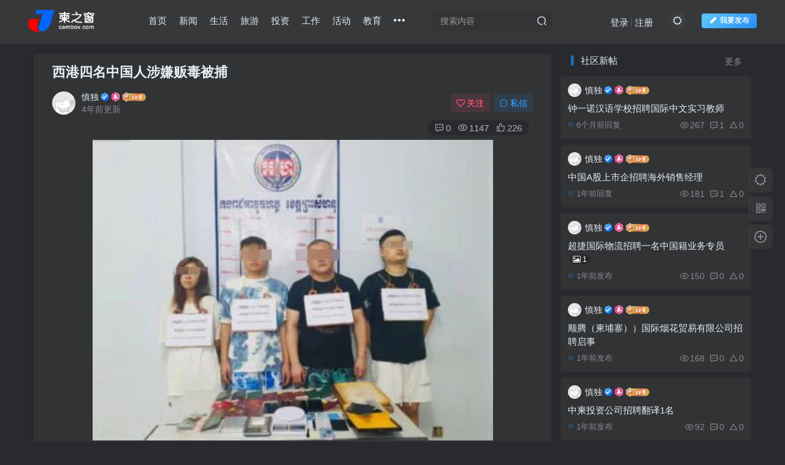

--- FILE ---
content_type: text/html; charset=UTF-8
request_url: https://www.cambov.com/124313.html
body_size: 26949
content:
<!DOCTYPE HTML>
<html lang="zh-Hans">
<head>
	<meta charset="UTF-8">
	<link rel="dns-prefetch" href="//apps.bdimg.com">
	<meta http-equiv="X-UA-Compatible" content="IE=edge,chrome=1">
	<meta name="viewport" content="width=device-width, initial-scale=1.0, user-scalable=0, minimum-scale=1.0, maximum-scale=0.0, viewport-fit=cover">
	<meta http-equiv="Cache-Control" content="no-transform" />
	<meta http-equiv="Cache-Control" content="no-siteapp" />
	
		<!-- All in One SEO 4.9.3 - aioseo.com -->
	<meta name="description" content="西哈努克城宪兵队于5月31日突袭西港4区5村某处公寓逮捕了四名中国嫌疑人（三男一女。），涉嫌贩毒。 据西哈努克" />
	<meta name="robots" content="max-image-preview:large" />
	<meta name="author" content="慎独"/>
	<link rel="canonical" href="https://www.cambov.com/124313.html" />
	<meta name="generator" content="All in One SEO (AIOSEO) 4.9.3" />
		<meta property="og:locale" content="zh_CN" />
		<meta property="og:site_name" content="柬之窗 - 柬埔寨中文信息平台 看见更大的柬埔寨" />
		<meta property="og:type" content="article" />
		<meta property="og:title" content="西港四名中国人涉嫌贩毒被捕 - 柬之窗" />
		<meta property="og:description" content="西哈努克城宪兵队于5月31日突袭西港4区5村某处公寓逮捕了四名中国嫌疑人（三男一女。），涉嫌贩毒。 据西哈努克" />
		<meta property="og:url" content="https://www.cambov.com/124313.html" />
		<meta property="og:image" content="https://www.cambov.com/wp-content/uploads/2022/06/7cc92298f5d8-1.jpeg" />
		<meta property="og:image:secure_url" content="https://www.cambov.com/wp-content/uploads/2022/06/7cc92298f5d8-1.jpeg" />
		<meta property="og:image:width" content="369" />
		<meta property="og:image:height" content="277" />
		<meta property="article:published_time" content="2022-06-01T05:02:19+00:00" />
		<meta property="article:modified_time" content="2022-06-01T05:02:36+00:00" />
		<meta name="twitter:card" content="summary" />
		<meta name="twitter:title" content="西港四名中国人涉嫌贩毒被捕 - 柬之窗" />
		<meta name="twitter:description" content="西哈努克城宪兵队于5月31日突袭西港4区5村某处公寓逮捕了四名中国嫌疑人（三男一女。），涉嫌贩毒。 据西哈努克" />
		<meta name="twitter:image" content="https://www.cambov.com/wp-content/uploads/2022/06/7cc92298f5d8-1.jpeg" />
		<script type="application/ld+json" class="aioseo-schema">
			{"@context":"https:\/\/schema.org","@graph":[{"@type":"BlogPosting","@id":"https:\/\/www.cambov.com\/124313.html#blogposting","name":"\u897f\u6e2f\u56db\u540d\u4e2d\u56fd\u4eba\u6d89\u5acc\u8d29\u6bd2\u88ab\u6355 - \u67ec\u4e4b\u7a97","headline":"\u897f\u6e2f\u56db\u540d\u4e2d\u56fd\u4eba\u6d89\u5acc\u8d29\u6bd2\u88ab\u6355","author":{"@id":"https:\/\/www.cambov.com\/author\/1#author"},"publisher":{"@id":"https:\/\/www.cambov.com\/#person"},"image":{"@type":"ImageObject","url":"https:\/\/www.cambov.com\/wp-content\/uploads\/2022\/06\/7cc92298f5d8-1.jpeg","@id":"https:\/\/www.cambov.com\/124313.html\/#articleImage","width":369,"height":277},"datePublished":"2022-06-01T12:02:19+07:00","dateModified":"2022-06-01T12:02:36+07:00","inLanguage":"zh-CN","mainEntityOfPage":{"@id":"https:\/\/www.cambov.com\/124313.html#webpage"},"isPartOf":{"@id":"https:\/\/www.cambov.com\/124313.html#webpage"},"articleSection":"\u65b0\u95fb, \u4e2d\u56fd\u4eba, \u6bd2\u8d29, \u897f\u6e2f"},{"@type":"BreadcrumbList","@id":"https:\/\/www.cambov.com\/124313.html#breadcrumblist","itemListElement":[{"@type":"ListItem","@id":"https:\/\/www.cambov.com#listItem","position":1,"name":"\u4e3b\u9801","item":"https:\/\/www.cambov.com","nextItem":{"@type":"ListItem","@id":"https:\/\/www.cambov.com\/news#listItem","name":"\u65b0\u95fb"}},{"@type":"ListItem","@id":"https:\/\/www.cambov.com\/news#listItem","position":2,"name":"\u65b0\u95fb","item":"https:\/\/www.cambov.com\/news","nextItem":{"@type":"ListItem","@id":"https:\/\/www.cambov.com\/124313.html#listItem","name":"\u897f\u6e2f\u56db\u540d\u4e2d\u56fd\u4eba\u6d89\u5acc\u8d29\u6bd2\u88ab\u6355"},"previousItem":{"@type":"ListItem","@id":"https:\/\/www.cambov.com#listItem","name":"\u4e3b\u9801"}},{"@type":"ListItem","@id":"https:\/\/www.cambov.com\/124313.html#listItem","position":3,"name":"\u897f\u6e2f\u56db\u540d\u4e2d\u56fd\u4eba\u6d89\u5acc\u8d29\u6bd2\u88ab\u6355","previousItem":{"@type":"ListItem","@id":"https:\/\/www.cambov.com\/news#listItem","name":"\u65b0\u95fb"}}]},{"@type":"Person","@id":"https:\/\/www.cambov.com\/#person","name":"\u614e\u72ec","image":{"@type":"ImageObject","@id":"https:\/\/www.cambov.com\/124313.html#personImage","url":"https:\/\/secure.gravatar.com\/avatar\/6af91c434ed6a9f4357817252a119ea563f63191d995fb2fdabb8eb271a67073?s=96&d=mm&r=g","width":96,"height":96,"caption":"\u614e\u72ec"}},{"@type":"Person","@id":"https:\/\/www.cambov.com\/author\/1#author","url":"https:\/\/www.cambov.com\/author\/1","name":"\u614e\u72ec","image":{"@type":"ImageObject","@id":"https:\/\/www.cambov.com\/124313.html#authorImage","url":"https:\/\/secure.gravatar.com\/avatar\/6af91c434ed6a9f4357817252a119ea563f63191d995fb2fdabb8eb271a67073?s=96&d=mm&r=g","width":96,"height":96,"caption":"\u614e\u72ec"}},{"@type":"WebPage","@id":"https:\/\/www.cambov.com\/124313.html#webpage","url":"https:\/\/www.cambov.com\/124313.html","name":"\u897f\u6e2f\u56db\u540d\u4e2d\u56fd\u4eba\u6d89\u5acc\u8d29\u6bd2\u88ab\u6355 - \u67ec\u4e4b\u7a97","description":"\u897f\u54c8\u52aa\u514b\u57ce\u5baa\u5175\u961f\u4e8e5\u670831\u65e5\u7a81\u88ad\u897f\u6e2f4\u533a5\u6751\u67d0\u5904\u516c\u5bd3\u902e\u6355\u4e86\u56db\u540d\u4e2d\u56fd\u5acc\u7591\u4eba\uff08\u4e09\u7537\u4e00\u5973\u3002\uff09\uff0c\u6d89\u5acc\u8d29\u6bd2\u3002 \u636e\u897f\u54c8\u52aa\u514b","inLanguage":"zh-CN","isPartOf":{"@id":"https:\/\/www.cambov.com\/#website"},"breadcrumb":{"@id":"https:\/\/www.cambov.com\/124313.html#breadcrumblist"},"author":{"@id":"https:\/\/www.cambov.com\/author\/1#author"},"creator":{"@id":"https:\/\/www.cambov.com\/author\/1#author"},"datePublished":"2022-06-01T12:02:19+07:00","dateModified":"2022-06-01T12:02:36+07:00"},{"@type":"WebSite","@id":"https:\/\/www.cambov.com\/#website","url":"https:\/\/www.cambov.com\/","name":"\u67ec\u4e4b\u7a97","description":"\u67ec\u57d4\u5be8\u4e2d\u6587\u4fe1\u606f\u5e73\u53f0 \u770b\u89c1\u66f4\u5927\u7684\u67ec\u57d4\u5be8","inLanguage":"zh-CN","publisher":{"@id":"https:\/\/www.cambov.com\/#person"}}]}
		</script>
		<!-- All in One SEO -->

<title>西港四名中国人涉嫌贩毒被捕 - 柬之窗-柬之窗</title><meta name="keywords" content="中国人,毒贩,西港,新闻">
<meta name="description" content="西哈努克城宪兵队于5月31日突袭西港4区5村某处公寓逮捕了四名中国嫌疑人（三男一女。），涉嫌贩毒。据西哈努克市宪兵队消息，四名嫌疑人分别是： 1、LIU YANBIAO，男，36岁，中国人，职业不详。2、CHEN WEI，男，32岁，中国人，职业不详。3、LIU MENGTING，女，26岁，中国人，职业不详。4、WU ZHONGWEI，男，26岁，中国人，职业不详。他们四个人都暂时住在西哈努克市">
<link rel="canonical" href="https://www.cambov.com/124313.html" /><link rel="manifest" href="https://www.cambov.com/pwa-manifest.json">
<link rel="apple-touch-icon" sizes="512x512" href="https://www.cambov.com/wp-content/plugins/pwa-for-wp/images/logo-512x512.png">
<link rel="apple-touch-icon-precomposed" sizes="192x192" href="https://www.cambov.com/wp-content/uploads/2021/12/7a1b9784d59c.png">
<style id='wp-img-auto-sizes-contain-inline-css' type='text/css'>
img:is([sizes=auto i],[sizes^="auto," i]){contain-intrinsic-size:3000px 1500px}
/*# sourceURL=wp-img-auto-sizes-contain-inline-css */
</style>
<style id='wp-block-library-inline-css' type='text/css'>
:root{--wp-block-synced-color:#7a00df;--wp-block-synced-color--rgb:122,0,223;--wp-bound-block-color:var(--wp-block-synced-color);--wp-editor-canvas-background:#ddd;--wp-admin-theme-color:#007cba;--wp-admin-theme-color--rgb:0,124,186;--wp-admin-theme-color-darker-10:#006ba1;--wp-admin-theme-color-darker-10--rgb:0,107,160.5;--wp-admin-theme-color-darker-20:#005a87;--wp-admin-theme-color-darker-20--rgb:0,90,135;--wp-admin-border-width-focus:2px}@media (min-resolution:192dpi){:root{--wp-admin-border-width-focus:1.5px}}.wp-element-button{cursor:pointer}:root .has-very-light-gray-background-color{background-color:#eee}:root .has-very-dark-gray-background-color{background-color:#313131}:root .has-very-light-gray-color{color:#eee}:root .has-very-dark-gray-color{color:#313131}:root .has-vivid-green-cyan-to-vivid-cyan-blue-gradient-background{background:linear-gradient(135deg,#00d084,#0693e3)}:root .has-purple-crush-gradient-background{background:linear-gradient(135deg,#34e2e4,#4721fb 50%,#ab1dfe)}:root .has-hazy-dawn-gradient-background{background:linear-gradient(135deg,#faaca8,#dad0ec)}:root .has-subdued-olive-gradient-background{background:linear-gradient(135deg,#fafae1,#67a671)}:root .has-atomic-cream-gradient-background{background:linear-gradient(135deg,#fdd79a,#004a59)}:root .has-nightshade-gradient-background{background:linear-gradient(135deg,#330968,#31cdcf)}:root .has-midnight-gradient-background{background:linear-gradient(135deg,#020381,#2874fc)}:root{--wp--preset--font-size--normal:16px;--wp--preset--font-size--huge:42px}.has-regular-font-size{font-size:1em}.has-larger-font-size{font-size:2.625em}.has-normal-font-size{font-size:var(--wp--preset--font-size--normal)}.has-huge-font-size{font-size:var(--wp--preset--font-size--huge)}.has-text-align-center{text-align:center}.has-text-align-left{text-align:left}.has-text-align-right{text-align:right}.has-fit-text{white-space:nowrap!important}#end-resizable-editor-section{display:none}.aligncenter{clear:both}.items-justified-left{justify-content:flex-start}.items-justified-center{justify-content:center}.items-justified-right{justify-content:flex-end}.items-justified-space-between{justify-content:space-between}.screen-reader-text{border:0;clip-path:inset(50%);height:1px;margin:-1px;overflow:hidden;padding:0;position:absolute;width:1px;word-wrap:normal!important}.screen-reader-text:focus{background-color:#ddd;clip-path:none;color:#444;display:block;font-size:1em;height:auto;left:5px;line-height:normal;padding:15px 23px 14px;text-decoration:none;top:5px;width:auto;z-index:100000}html :where(.has-border-color){border-style:solid}html :where([style*=border-top-color]){border-top-style:solid}html :where([style*=border-right-color]){border-right-style:solid}html :where([style*=border-bottom-color]){border-bottom-style:solid}html :where([style*=border-left-color]){border-left-style:solid}html :where([style*=border-width]){border-style:solid}html :where([style*=border-top-width]){border-top-style:solid}html :where([style*=border-right-width]){border-right-style:solid}html :where([style*=border-bottom-width]){border-bottom-style:solid}html :where([style*=border-left-width]){border-left-style:solid}html :where(img[class*=wp-image-]){height:auto;max-width:100%}:where(figure){margin:0 0 1em}html :where(.is-position-sticky){--wp-admin--admin-bar--position-offset:var(--wp-admin--admin-bar--height,0px)}@media screen and (max-width:600px){html :where(.is-position-sticky){--wp-admin--admin-bar--position-offset:0px}}

/*# sourceURL=wp-block-library-inline-css */
</style><style id='global-styles-inline-css' type='text/css'>
:root{--wp--preset--aspect-ratio--square: 1;--wp--preset--aspect-ratio--4-3: 4/3;--wp--preset--aspect-ratio--3-4: 3/4;--wp--preset--aspect-ratio--3-2: 3/2;--wp--preset--aspect-ratio--2-3: 2/3;--wp--preset--aspect-ratio--16-9: 16/9;--wp--preset--aspect-ratio--9-16: 9/16;--wp--preset--color--black: #000000;--wp--preset--color--cyan-bluish-gray: #abb8c3;--wp--preset--color--white: #ffffff;--wp--preset--color--pale-pink: #f78da7;--wp--preset--color--vivid-red: #cf2e2e;--wp--preset--color--luminous-vivid-orange: #ff6900;--wp--preset--color--luminous-vivid-amber: #fcb900;--wp--preset--color--light-green-cyan: #7bdcb5;--wp--preset--color--vivid-green-cyan: #00d084;--wp--preset--color--pale-cyan-blue: #8ed1fc;--wp--preset--color--vivid-cyan-blue: #0693e3;--wp--preset--color--vivid-purple: #9b51e0;--wp--preset--gradient--vivid-cyan-blue-to-vivid-purple: linear-gradient(135deg,rgb(6,147,227) 0%,rgb(155,81,224) 100%);--wp--preset--gradient--light-green-cyan-to-vivid-green-cyan: linear-gradient(135deg,rgb(122,220,180) 0%,rgb(0,208,130) 100%);--wp--preset--gradient--luminous-vivid-amber-to-luminous-vivid-orange: linear-gradient(135deg,rgb(252,185,0) 0%,rgb(255,105,0) 100%);--wp--preset--gradient--luminous-vivid-orange-to-vivid-red: linear-gradient(135deg,rgb(255,105,0) 0%,rgb(207,46,46) 100%);--wp--preset--gradient--very-light-gray-to-cyan-bluish-gray: linear-gradient(135deg,rgb(238,238,238) 0%,rgb(169,184,195) 100%);--wp--preset--gradient--cool-to-warm-spectrum: linear-gradient(135deg,rgb(74,234,220) 0%,rgb(151,120,209) 20%,rgb(207,42,186) 40%,rgb(238,44,130) 60%,rgb(251,105,98) 80%,rgb(254,248,76) 100%);--wp--preset--gradient--blush-light-purple: linear-gradient(135deg,rgb(255,206,236) 0%,rgb(152,150,240) 100%);--wp--preset--gradient--blush-bordeaux: linear-gradient(135deg,rgb(254,205,165) 0%,rgb(254,45,45) 50%,rgb(107,0,62) 100%);--wp--preset--gradient--luminous-dusk: linear-gradient(135deg,rgb(255,203,112) 0%,rgb(199,81,192) 50%,rgb(65,88,208) 100%);--wp--preset--gradient--pale-ocean: linear-gradient(135deg,rgb(255,245,203) 0%,rgb(182,227,212) 50%,rgb(51,167,181) 100%);--wp--preset--gradient--electric-grass: linear-gradient(135deg,rgb(202,248,128) 0%,rgb(113,206,126) 100%);--wp--preset--gradient--midnight: linear-gradient(135deg,rgb(2,3,129) 0%,rgb(40,116,252) 100%);--wp--preset--font-size--small: 13px;--wp--preset--font-size--medium: 20px;--wp--preset--font-size--large: 36px;--wp--preset--font-size--x-large: 42px;--wp--preset--spacing--20: 0.44rem;--wp--preset--spacing--30: 0.67rem;--wp--preset--spacing--40: 1rem;--wp--preset--spacing--50: 1.5rem;--wp--preset--spacing--60: 2.25rem;--wp--preset--spacing--70: 3.38rem;--wp--preset--spacing--80: 5.06rem;--wp--preset--shadow--natural: 6px 6px 9px rgba(0, 0, 0, 0.2);--wp--preset--shadow--deep: 12px 12px 50px rgba(0, 0, 0, 0.4);--wp--preset--shadow--sharp: 6px 6px 0px rgba(0, 0, 0, 0.2);--wp--preset--shadow--outlined: 6px 6px 0px -3px rgb(255, 255, 255), 6px 6px rgb(0, 0, 0);--wp--preset--shadow--crisp: 6px 6px 0px rgb(0, 0, 0);}:where(.is-layout-flex){gap: 0.5em;}:where(.is-layout-grid){gap: 0.5em;}body .is-layout-flex{display: flex;}.is-layout-flex{flex-wrap: wrap;align-items: center;}.is-layout-flex > :is(*, div){margin: 0;}body .is-layout-grid{display: grid;}.is-layout-grid > :is(*, div){margin: 0;}:where(.wp-block-columns.is-layout-flex){gap: 2em;}:where(.wp-block-columns.is-layout-grid){gap: 2em;}:where(.wp-block-post-template.is-layout-flex){gap: 1.25em;}:where(.wp-block-post-template.is-layout-grid){gap: 1.25em;}.has-black-color{color: var(--wp--preset--color--black) !important;}.has-cyan-bluish-gray-color{color: var(--wp--preset--color--cyan-bluish-gray) !important;}.has-white-color{color: var(--wp--preset--color--white) !important;}.has-pale-pink-color{color: var(--wp--preset--color--pale-pink) !important;}.has-vivid-red-color{color: var(--wp--preset--color--vivid-red) !important;}.has-luminous-vivid-orange-color{color: var(--wp--preset--color--luminous-vivid-orange) !important;}.has-luminous-vivid-amber-color{color: var(--wp--preset--color--luminous-vivid-amber) !important;}.has-light-green-cyan-color{color: var(--wp--preset--color--light-green-cyan) !important;}.has-vivid-green-cyan-color{color: var(--wp--preset--color--vivid-green-cyan) !important;}.has-pale-cyan-blue-color{color: var(--wp--preset--color--pale-cyan-blue) !important;}.has-vivid-cyan-blue-color{color: var(--wp--preset--color--vivid-cyan-blue) !important;}.has-vivid-purple-color{color: var(--wp--preset--color--vivid-purple) !important;}.has-black-background-color{background-color: var(--wp--preset--color--black) !important;}.has-cyan-bluish-gray-background-color{background-color: var(--wp--preset--color--cyan-bluish-gray) !important;}.has-white-background-color{background-color: var(--wp--preset--color--white) !important;}.has-pale-pink-background-color{background-color: var(--wp--preset--color--pale-pink) !important;}.has-vivid-red-background-color{background-color: var(--wp--preset--color--vivid-red) !important;}.has-luminous-vivid-orange-background-color{background-color: var(--wp--preset--color--luminous-vivid-orange) !important;}.has-luminous-vivid-amber-background-color{background-color: var(--wp--preset--color--luminous-vivid-amber) !important;}.has-light-green-cyan-background-color{background-color: var(--wp--preset--color--light-green-cyan) !important;}.has-vivid-green-cyan-background-color{background-color: var(--wp--preset--color--vivid-green-cyan) !important;}.has-pale-cyan-blue-background-color{background-color: var(--wp--preset--color--pale-cyan-blue) !important;}.has-vivid-cyan-blue-background-color{background-color: var(--wp--preset--color--vivid-cyan-blue) !important;}.has-vivid-purple-background-color{background-color: var(--wp--preset--color--vivid-purple) !important;}.has-black-border-color{border-color: var(--wp--preset--color--black) !important;}.has-cyan-bluish-gray-border-color{border-color: var(--wp--preset--color--cyan-bluish-gray) !important;}.has-white-border-color{border-color: var(--wp--preset--color--white) !important;}.has-pale-pink-border-color{border-color: var(--wp--preset--color--pale-pink) !important;}.has-vivid-red-border-color{border-color: var(--wp--preset--color--vivid-red) !important;}.has-luminous-vivid-orange-border-color{border-color: var(--wp--preset--color--luminous-vivid-orange) !important;}.has-luminous-vivid-amber-border-color{border-color: var(--wp--preset--color--luminous-vivid-amber) !important;}.has-light-green-cyan-border-color{border-color: var(--wp--preset--color--light-green-cyan) !important;}.has-vivid-green-cyan-border-color{border-color: var(--wp--preset--color--vivid-green-cyan) !important;}.has-pale-cyan-blue-border-color{border-color: var(--wp--preset--color--pale-cyan-blue) !important;}.has-vivid-cyan-blue-border-color{border-color: var(--wp--preset--color--vivid-cyan-blue) !important;}.has-vivid-purple-border-color{border-color: var(--wp--preset--color--vivid-purple) !important;}.has-vivid-cyan-blue-to-vivid-purple-gradient-background{background: var(--wp--preset--gradient--vivid-cyan-blue-to-vivid-purple) !important;}.has-light-green-cyan-to-vivid-green-cyan-gradient-background{background: var(--wp--preset--gradient--light-green-cyan-to-vivid-green-cyan) !important;}.has-luminous-vivid-amber-to-luminous-vivid-orange-gradient-background{background: var(--wp--preset--gradient--luminous-vivid-amber-to-luminous-vivid-orange) !important;}.has-luminous-vivid-orange-to-vivid-red-gradient-background{background: var(--wp--preset--gradient--luminous-vivid-orange-to-vivid-red) !important;}.has-very-light-gray-to-cyan-bluish-gray-gradient-background{background: var(--wp--preset--gradient--very-light-gray-to-cyan-bluish-gray) !important;}.has-cool-to-warm-spectrum-gradient-background{background: var(--wp--preset--gradient--cool-to-warm-spectrum) !important;}.has-blush-light-purple-gradient-background{background: var(--wp--preset--gradient--blush-light-purple) !important;}.has-blush-bordeaux-gradient-background{background: var(--wp--preset--gradient--blush-bordeaux) !important;}.has-luminous-dusk-gradient-background{background: var(--wp--preset--gradient--luminous-dusk) !important;}.has-pale-ocean-gradient-background{background: var(--wp--preset--gradient--pale-ocean) !important;}.has-electric-grass-gradient-background{background: var(--wp--preset--gradient--electric-grass) !important;}.has-midnight-gradient-background{background: var(--wp--preset--gradient--midnight) !important;}.has-small-font-size{font-size: var(--wp--preset--font-size--small) !important;}.has-medium-font-size{font-size: var(--wp--preset--font-size--medium) !important;}.has-large-font-size{font-size: var(--wp--preset--font-size--large) !important;}.has-x-large-font-size{font-size: var(--wp--preset--font-size--x-large) !important;}
/*# sourceURL=global-styles-inline-css */
</style>

<style id='classic-theme-styles-inline-css' type='text/css'>
/*! This file is auto-generated */
.wp-block-button__link{color:#fff;background-color:#32373c;border-radius:9999px;box-shadow:none;text-decoration:none;padding:calc(.667em + 2px) calc(1.333em + 2px);font-size:1.125em}.wp-block-file__button{background:#32373c;color:#fff;text-decoration:none}
/*# sourceURL=/wp-includes/css/classic-themes.min.css */
</style>
<link rel='stylesheet' id='_bootstrap-css' href='https://www.cambov.com/wp-content/themes/sokai/css/bootstrap.min.css?ver=7.7' type='text/css' media='all' />
<link rel='stylesheet' id='_fontawesome-css' href='https://www.cambov.com/wp-content/themes/sokai/css/font-awesome.min.css?ver=7.7' type='text/css' media='all' />
<link rel='stylesheet' id='_main-css' href='https://www.cambov.com/wp-content/themes/sokai/css/main.min.css?ver=7.7' type='text/css' media='all' />
<link rel='stylesheet' id='_forums-css' href='https://www.cambov.com/wp-content/themes/sokai/inc/functions/bbs/assets/css/main.min.css?ver=7.7' type='text/css' media='all' />
<link rel='stylesheet' id='pwaforwp-style-css' href='https://www.cambov.com/wp-content/plugins/pwa-for-wp/assets/css/pwaforwp-main.min.css?ver=1.7.66.1' type='text/css' media='all' />
<script type="text/javascript" src="https://www.cambov.com/wp-content/themes/sokai/js/libs/jquery.min.js?ver=7.7" id="jquery-js"></script>
<link rel='shortcut icon' href='https://www.cambov.com/wp-content/uploads/2021/12/7a1b9784d59c-2.png'><link rel='icon' href='https://www.cambov.com/wp-content/uploads/2021/12/7a1b9784d59c-2.png'><link rel='apple-touch-icon-precomposed' href='https://www.cambov.com/wp-content/uploads/2021/12/7a1b9784d59c-1.png'><meta name='msapplication-TileImage' content='https://www.cambov.com/wp-content/uploads/2021/12/7a1b9784d59c-1.png'><style>body{--theme-color:#f04142;--focus-shadow-color:rgba(240,65,66,.4);--focus-color-opacity1:rgba(240,65,66,.1);--main-radius:5px;--posts-list-scale:65%;--mian-max-width:1200px;}body.dark-theme{--theme-color:#1e73be;--focus-shadow-color:rgba(30,115,190,.4);--focus-color-opacity1:rgba(30,115,190,.1);}.enlighter-default .enlighter{max-height:400px;overflow-y:auto !important;}.enlighter-toolbar{display:none !important;}.posts-item .item-heading>a {font-weight: bold;color: unset;}@media (max-width:640px) {
		.meta-right .meta-view{
			display: unset !important;
		}
	}body * {-webkit-backdrop-filter:none !important;backdrop-filter:none !important;}body{--blur-bg:#ffffff;}body.dark-theme{--blur-bg:#37383a;}</style><meta name='apple-mobile-web-app-title' content='柬之窗'><!--[if IE]><script src="https://www.cambov.com/wp-content/themes/sokai/js/libs/html5.min.js"></script><![endif]--><meta name="pwaforwp" content="wordpress-plugin"/>
        <meta name="theme-color" content="rgb(255,255,255)">
        <meta name="apple-mobile-web-app-title" content="柬之窗">
        <meta name="application-name" content="柬之窗">
        <meta name="apple-mobile-web-app-capable" content="yes">
        <meta name="apple-mobile-web-app-status-bar-style" content="default">
        <meta name="mobile-web-app-capable" content="yes">
        <meta name="apple-touch-fullscreen" content="yes">
<link rel="apple-touch-icon" sizes="192x192" href="https://www.cambov.com/wp-content/uploads/2021/12/7a1b9784d59c.png">
<link rel="apple-touch-icon" sizes="512x512" href="https://www.cambov.com/wp-content/uploads/2021/12/90f8b27860ac-1.png">
	</head>
<body class="wp-singular post-template-default single single-post postid-4313 single-format-standard wp-theme-sokai dark-theme nav-fixed site-layout-2">
		<div style="position: fixed;z-index: -999;left: -5000%;"><img src="https://www.cambov.com/wp-content/uploads/2022/06/7cc92298f5d8-1.jpeg" alt="西港四名中国人涉嫌贩毒被捕 - 柬之窗-柬之窗"></div>	    <header class="header header-layout-2">
        <nav class="navbar navbar-top center">
            <div class="container-fluid container-header">
                <div class="navbar-header">
			<div class="navbar-brand"><a class="navbar-logo" href="https://www.cambov.com"><img src="https://www.cambov.com/wp-content/uploads/2021/12/422d78f05b56.png" switch-src="https://www.cambov.com/wp-content/uploads/2021/12/76f664464620.png" alt="柬之窗-柬埔寨中文信息平台 看见更大的柬埔寨" >
			</a></div>
			<button type="button" data-toggle-class="mobile-navbar-show" data-target="body" class="navbar-toggle"><i class="em12 css-icon i-menu"><i></i></i></button><a class="main-search-btn navbar-toggle" href="javascript:;"><svg class="icon" aria-hidden="true"><use xlink:href="#icon-search"></use></svg></a>
		</div>                <div class="collapse navbar-collapse">
                    <ul class="nav navbar-nav"><li id="menu-item-3803" class="menu-item menu-item-type-custom menu-item-object-custom menu-item-home menu-item-3803"><a href="https://www.cambov.com/">首页</a></li>
<li id="menu-item-1024" class="menu-item menu-item-type-taxonomy menu-item-object-category current-post-ancestor current-menu-parent current-post-parent menu-item-1024"><a href="https://www.cambov.com/news">新闻</a></li>
<li id="menu-item-3802" class="menu-item menu-item-type-taxonomy menu-item-object-category menu-item-3802"><a href="https://www.cambov.com/life">生活</a></li>
<li id="menu-item-1016" class="menu-item menu-item-type-taxonomy menu-item-object-category menu-item-1016"><a href="https://www.cambov.com/tour">旅游</a></li>
<li id="menu-item-2530" class="menu-item menu-item-type-taxonomy menu-item-object-category menu-item-2530"><a href="https://www.cambov.com/startup">投资</a></li>
<li id="menu-item-3799" class="menu-item menu-item-type-taxonomy menu-item-object-category menu-item-3799"><a href="https://www.cambov.com/job">工作</a></li>
<li id="menu-item-4966" class="menu-item menu-item-type-taxonomy menu-item-object-category menu-item-4966"><a href="https://www.cambov.com/activity">活动</a></li>
<li id="menu-item-3800" class="menu-item menu-item-type-taxonomy menu-item-object-category menu-item-3800"><a href="https://www.cambov.com/education">教育</a></li>
<li id="menu-item-1025" class="menu-item menu-item-type-post_type menu-item-object-page menu-item-1025"><a href="https://www.cambov.com/forums">圈子<badge class="jb-red">+1</badge></a></li>
<li id="menu-item-4954" class="menu-item menu-item-type-taxonomy menu-item-object-category menu-item-4954"><a href="https://www.cambov.com/known">档案</a></li>
<li id="menu-item-4955" class="menu-item menu-item-type-taxonomy menu-item-object-category menu-item-4955"><a href="https://www.cambov.com/document">资源</a></li>
</ul><form method="get" class="navbar-form navbar-left hover-show" action="https://www.cambov.com/"><div class="form-group relative dropdown"><input type="text" class="form-control search-input focus-show" name="s" placeholder="搜索内容"><div class="abs-right muted-3-color"><button type="submit" tabindex="3" class="null"><svg class="icon" aria-hidden="true"><use xlink:href="#icon-search"></use></svg></button></div><div class=" lazyload" remote-box="https://www.cambov.com/wp-admin/admin-ajax.php?action=menu_search" lazyload-action="ias"> </div></div></form><div class="navbar-form navbar-right hide show-nav-but" style="margin-right:-10px;"><a data-toggle-class data-target=".nav.navbar-nav" href="javascript:;" class="but"><svg class="" aria-hidden="true" data-viewBox="0 0 1024 1024" viewBox="0 0 1024 1024"><use xlink:href="#icon-menu_2"></use></svg></a></div><div class="navbar-form navbar-right navbar-but"><span class="newadd-btns hover-show but nowave jb-blue">
                    <i class="fa fa-fw fa-pencil"></i>我要发布
                    <div class="hover-show-con dropdown-menu drop-newadd"><a rel="nofollow" class="btn-newadd" href="https://www.cambov.com/newposts"><icon class="jb-green"><i class="fa fa-pencil-square"></i></icon><text>发布文章</text></a><a rel="nofollow" class="btn-newadd" href="https://www.cambov.com/posts-edit"><icon class="jb-blue"><svg class="icon" aria-hidden="true"><use xlink:href="#icon-posts"></use></svg></icon><text>发布主题</text></a></div>
                </span></div><div class="navbar-form navbar-right"><a href="javascript:;" class="toggle-theme toggle-radius"><i class="fa fa-toggle-theme"></i></a></div><div class="navbar-form navbar-right navbar-text">
					<ul class="list-inline splitters relative">
						<li><a href="javascript:;" class="signin-loader">登录</a></li><li><a href="javascript:;" class="signup-loader">注册</a></li>
					</ul>
				</div>                </div>
            </div>
        </nav>
    </header>

    <div class="mobile-header">
        <nav mini-touch="mobile-nav" touch-direction="left" class="mobile-navbar visible-xs-block scroll-y mini-scrollbar left">
            <a href="javascript:;" class="toggle-theme toggle-radius"><i class="fa fa-toggle-theme"></i></a><ul class="mobile-menus theme-box"><li class="menu-item menu-item-type-custom menu-item-object-custom menu-item-home menu-item-3803"><a href="https://www.cambov.com/">首页</a></li>
<li class="menu-item menu-item-type-taxonomy menu-item-object-category current-post-ancestor current-menu-parent current-post-parent menu-item-1024"><a href="https://www.cambov.com/news">新闻</a></li>
<li class="menu-item menu-item-type-taxonomy menu-item-object-category menu-item-3802"><a href="https://www.cambov.com/life">生活</a></li>
<li class="menu-item menu-item-type-taxonomy menu-item-object-category menu-item-1016"><a href="https://www.cambov.com/tour">旅游</a></li>
<li class="menu-item menu-item-type-taxonomy menu-item-object-category menu-item-2530"><a href="https://www.cambov.com/startup">投资</a></li>
<li class="menu-item menu-item-type-taxonomy menu-item-object-category menu-item-3799"><a href="https://www.cambov.com/job">工作</a></li>
<li class="menu-item menu-item-type-taxonomy menu-item-object-category menu-item-4966"><a href="https://www.cambov.com/activity">活动</a></li>
<li class="menu-item menu-item-type-taxonomy menu-item-object-category menu-item-3800"><a href="https://www.cambov.com/education">教育</a></li>
<li class="menu-item menu-item-type-post_type menu-item-object-page menu-item-1025"><a href="https://www.cambov.com/forums">圈子<badge class="jb-red">+1</badge></a></li>
<li class="menu-item menu-item-type-taxonomy menu-item-object-category menu-item-4954"><a href="https://www.cambov.com/known">档案</a></li>
<li class="menu-item menu-item-type-taxonomy menu-item-object-category menu-item-4955"><a href="https://www.cambov.com/document">资源</a></li>
</ul><div class="posts-nav-box" data-title="文章目录"></div><div class="sub-user-box"><div class="text-center"><div class="flex jsa header-user-href"><a href="javascript:;" class="signin-loader"><div class="badg mb6 toggle-radius c-blue"><svg class="icon" aria-hidden="true" data-viewBox="50 0 924 924" viewBox="50 0 924 924"><use xlink:href="#icon-user"></use></svg></div><div class="c-blue">登录</div></a><a href="javascript:;" class="signup-loader"><div class="badg mb6 toggle-radius c-green"><svg class="icon" aria-hidden="true"><use xlink:href="#icon-signup"></use></svg></div><div class="c-green">注册</div></a><a target="_blank" rel="nofollow" href="https://www.cambov.com/user-sign?tab=resetpassword&redirect_to=https://www.cambov.com/124313.html"><div class="badg mb6 toggle-radius c-purple"><svg class="icon" aria-hidden="true"><use xlink:href="#icon-user_rp"></use></svg></div><div class="c-purple">找回密码</div></a></div></div></div><div class="mobile-nav-widget"></div>        </nav>
        <div class="fixed-body" data-toggle-class="mobile-navbar-show" data-target="body"></div>
    </div>
    <div class="container fluid-widget"></div><main role="main" class="container">
    <div class="content-wrap">
        <div class="content-layout">
            <article class="article main-bg theme-box box-body radius8 main-shadow"><div class="article-header theme-box clearfix relative"><h1 class="article-title"> <a href="https://www.cambov.com/124313.html">西港四名中国人涉嫌贩毒被捕</a></h1><div class="article-avatar"><div class="user-info flex ac article-avatar"><a href="https://www.cambov.com/author/1"><span class="avatar-img"><img alt="慎独的头像-柬之窗" src="https://www.cambov.com/wp-content/uploads/2021/12/touxiang.jpeg" data-src="//www.cambov.com/wp-content/uploads/2022/01/7f0551bb7395-150x150.jpeg" class="lazyload avatar avatar-id-1"></span></a><div class="user-right flex flex1 ac jsb ml10"><div class="flex1"><name class="flex ac flex1"><a class="display-name text-ellipsis " href="https://www.cambov.com/author/1">慎独</a><icon data-toggle="tooltip" title="编辑" class="user-auth-icon ml3"><svg class="icon" aria-hidden="true"><use xlink:href="#icon-user-auth"></use></svg></icon><img  class="lazyload ml3 img-icon medal-icon" src="https://www.cambov.com/wp-content/themes/sokai/img/thumbnail-null.svg" data-src="https://www.cambov.com/wp-content/themes/sokai/img/medal/medal-9.svg" data-toggle="tooltip" title="小有名气"  alt="徽章-小有名气-柬之窗"><img  class="lazyload img-icon ml3" src="https://www.cambov.com/wp-content/themes/sokai/img/thumbnail-null.svg" data-src="https://www.cambov.com/wp-content/themes/sokai/img/user-level-6.png" data-toggle="tooltip" title="LV6" alt="等级-LV6-柬之窗"></name><div class="px12-sm muted-2-color text-ellipsis"><span data-toggle="tooltip" data-placement="bottom" title="2022年06月01日 12:02发布">4年前更新</span></div></div><div class="flex0 user-action"><a href="javascript:;" class="px12-sm ml10 follow but c-red signin-loader" data-pid="1"><count><i class="fa fa-heart-o mr3" aria-hidden="true"></i>关注</count></a><a class="signin-loader ml6 but c-blue px12-sm" href="javascript:;"><svg class="icon" aria-hidden="true"><use xlink:href="#icon-private"></use></svg>私信</a></div></div></div><div class="relative"><i class="line-form-line"></i><div class="flex ac single-metabox abs-right"><div class="post-metas"><item class="meta-comm"><a rel="nofollow" data-toggle="tooltip" title="去评论" href="javascript:(scrollTo('#comments',-50));"><svg class="icon" aria-hidden="true"><use xlink:href="#icon-comment"></use></svg>0</a></item><item class="meta-view"><svg class="icon" aria-hidden="true"><use xlink:href="#icon-view"></use></svg>1147</item><item class="meta-like"><svg class="icon" aria-hidden="true"><use xlink:href="#icon-like"></use></svg>226</item></div><div class="clearfix ml6"></div></div></div></div></div>    <div class="article-content">
                        <div data-nav="posts"class="theme-box wp-posts-content">
            <p><img fetchpriority="high" decoding="async" class="" src="https://www.cambov.com/wp-content/uploads/2022/06/7cc92298f5d8-1.jpeg" alt="7cc92298f5d8" width="653" height="489" data-edit-file-id="4312" data-full-url="https://www.cambov.com/wp-content/uploads/2022/06/7cc92298f5d8-1.jpeg" /></p>
<p>西哈努克城宪兵队于5月31日突袭西港4区5村某处公寓逮捕了四名中国嫌疑人（三男一女。），涉嫌贩毒。</p>
<p>据西哈努克市宪兵队消息，四名嫌疑人分别是： 1、LIU YANBIAO，男，36岁，中国人，职业不详。2、CHEN WEI，男，32岁，中国人，职业不详。3、LIU MENGTING，女，26岁，中国人，职业不详。4、WU ZHONGWEI，男，26岁，中国人，职业不详。他们四个人都暂时住在西哈努克市4区5村。</p>
<p>警方缴获：1包（K分）毒品，重量3.19克、手机4部、16本护照、毒品用具等。</p>
<p>四名嫌疑人已被省宪兵司令部拘留，案件将送交西哈努克省法院审理。</p>
<p><img decoding="async" class="" src="https://www.cambov.com/wp-content/uploads/2022/06/33c54da51823.jpeg" alt="33c54da51823" width="748" height="560" data-edit-file-id="4311" data-full-url="https://www.cambov.com/wp-content/uploads/2022/06/33c54da51823.jpeg" /></p>
                    </div>
        <div class="em09 muted-3-color"><div><span>©</span> 版权声明</div><div class="posts-copyright">本网站部分图片，文字，视频，多媒体信息有可能来源于互联网资源，如有版权疑义，请及时通知，本网站主办单位将尽快下架和整改。</div></div><div class="text-center theme-box muted-3-color box-body separator em09">THE END</div><div class="theme-box article-tags"><a class="but ml6 radius c-blue" title="查看更多分类文章" href="https://www.cambov.com/news"><i class="fa fa-folder-open-o" aria-hidden="true"></i>新闻</a><br><a href="https://www.cambov.com/tag/%e8%a5%bf%e6%b8%af" title="查看此标签更多文章" class="but ml6 radius"># 西港</a><a href="https://www.cambov.com/tag/%e4%b8%ad%e5%9b%bd%e4%ba%ba" title="查看此标签更多文章" class="but ml6 radius"># 中国人</a><a href="https://www.cambov.com/tag/%e6%af%92%e8%b4%a9" title="查看此标签更多文章" class="but ml6 radius"># 毒贩</a></div>    </div>
    <div class="text-center muted-3-color box-body em09">喜欢就支持一下吧</div><div class="text-center post-actions"><a href="javascript:;" data-action="like" class="action action-like" data-pid="4313"><svg class="icon" aria-hidden="true"><use xlink:href="#icon-like"></use></svg><text>点赞</text><count>226</count></a><span class="hover-show dropup action action-share">
        <svg class="icon" aria-hidden="true"><use xlink:href="#icon-share"></use></svg><text>分享</text><div class="zib-widget hover-show-con share-button dropdown-menu"><div><a rel="nofollow" class="share-btn qzone"  target="_blank" title="QQ空间" href="https://sns.qzone.qq.com/cgi-bin/qzshare/cgi_qzshare_onekey?url=https://www.cambov.com/124313.html&#38;title=西港四名中国人涉嫌贩毒被捕-柬之窗&#38;pics=https://www.cambov.com/wp-content/uploads/2022/06/7cc92298f5d8-1.jpeg&#38;summary=西哈努克城宪兵队于5月31日突袭西港4区5村某处公寓逮捕了四名中国嫌疑人（三男一女。），涉嫌贩毒。据西哈努克市宪兵队消息，四名嫌疑人分别是： 1、LIU YANBIAO，男，36岁，中国人，职业不详。2、CHEN WEI，男，32岁，中国人，职业不详。3、LIU MENGTING，女，26岁，中国人，职业不详。4、WU ZHONGWEI，男，26岁，中国人，职业不详。他们四个人..."><icon><svg class="icon" aria-hidden="true"><use xlink:href="#icon-qzone-color"></use></svg></icon><text>QQ空间<text></a><a rel="nofollow" class="share-btn weibo"  target="_blank" title="微博" href="https://service.weibo.com/share/share.php?url=https://www.cambov.com/124313.html&#38;title=西港四名中国人涉嫌贩毒被捕-柬之窗&#38;pic=https://www.cambov.com/wp-content/uploads/2022/06/7cc92298f5d8-1.jpeg&#38;searchPic=false"><icon><svg class="icon" aria-hidden="true"><use xlink:href="#icon-weibo-color"></use></svg></icon><text>微博<text></a><a rel="nofollow" class="share-btn qq"  target="_blank" title="QQ好友" href="https://connect.qq.com/widget/shareqq/index.html?url=https://www.cambov.com/124313.html&#38;title=西港四名中国人涉嫌贩毒被捕-柬之窗&#38;pics=https://www.cambov.com/wp-content/uploads/2022/06/7cc92298f5d8-1.jpeg&#38;desc=西哈努克城宪兵队于5月31日突袭西港4区5村某处公寓逮捕了四名中国嫌疑人（三男一女。），涉嫌贩毒。据西哈努克市宪兵队消息，四名嫌疑人分别是： 1、LIU YANBIAO，男，36岁，中国人，职业不详。2、CHEN WEI，男，32岁，中国人，职业不详。3、LIU MENGTING，女，26岁，中国人，职业不详。4、WU ZHONGWEI，男，26岁，中国人，职业不详。他们四个人..."><icon><svg class="icon" aria-hidden="true"><use xlink:href="#icon-qq-color"></use></svg></icon><text>QQ好友<text></a><a rel="nofollow" class="share-btn poster" poster-share="4313" title="海报分享" href="javascript:;"><icon><svg class="icon" aria-hidden="true"><use xlink:href="#icon-poster-color"></use></svg></icon><text>海报分享<text></a><a rel="nofollow" class="share-btn copy" data-clipboard-text="https://www.cambov.com/124313.html" data-clipboard-tag="链接" title="复制链接" href="javascript:;"><icon><svg class="icon" aria-hidden="true"><use xlink:href="#icon-copy-color"></use></svg></icon><text>复制链接<text></a></div></div></span><a href="javascript:;" class="action action-favorite signin-loader" data-pid="4313"><svg class="icon" aria-hidden="true"><use xlink:href="#icon-favorite"></use></svg><text>收藏</text><count></count></a></div></article><div class="yiyan-box main-bg theme-box text-center box-body radius8 main-shadow"><div data-toggle="tooltip" data-original-title="点击切换一言" class="yiyan"></div></div><div class="user-card zib-widget author">
        <div class="card-content mt10 relative">
            <div class="user-content">
                
                <div class="user-avatar"><a href="https://www.cambov.com/author/1"><span class="avatar-img avatar-lg"><img alt="慎独的头像-柬之窗" src="https://www.cambov.com/wp-content/uploads/2021/12/touxiang.jpeg" data-src="//www.cambov.com/wp-content/uploads/2022/01/7f0551bb7395-150x150.jpeg" class="lazyload avatar avatar-id-1"></span></a></div>
                <div class="user-info mt20 mb10">
                    <div class="user-name flex jc"><name class="flex1 flex ac"><a class="display-name text-ellipsis " href="https://www.cambov.com/author/1">慎独</a><icon data-toggle="tooltip" title="编辑" class="user-auth-icon ml3"><svg class="icon" aria-hidden="true"><use xlink:href="#icon-user-auth"></use></svg></icon><img  class="lazyload ml3 img-icon medal-icon" src="https://www.cambov.com/wp-content/themes/sokai/img/thumbnail-null.svg" data-src="https://www.cambov.com/wp-content/themes/sokai/img/medal/medal-9.svg" data-toggle="tooltip" title="小有名气"  alt="徽章-小有名气-柬之窗"><img  class="lazyload img-icon ml3" src="https://www.cambov.com/wp-content/themes/sokai/img/thumbnail-null.svg" data-src="https://www.cambov.com/wp-content/themes/sokai/img/user-level-6.png" data-toggle="tooltip" title="LV6" alt="等级-LV6-柬之窗"><a href="javascript:;" class="focus-color ml10 follow flex0 signin-loader" data-pid="1"><count><i class="fa fa-heart-o mr3" aria-hidden="true"></i>关注</count></a></name></div>
                    <div class="author-tag mt10 mini-scrollbar"><a class="but c-blue-2 tag-forum-post" data-toggle="tooltip" title="共186篇主题" href="https://www.cambov.com/author/1?tab=forum"><svg class="icon" aria-hidden="true"><use xlink:href="#icon-posts"></use></svg>186</a><a class="but c-blue tag-posts" data-toggle="tooltip" title="共936篇文章" href="https://www.cambov.com/author/1"><svg class="icon" aria-hidden="true"><use xlink:href="#icon-post"></use></svg>936</a><a class="but c-green tag-comment" data-toggle="tooltip" title="共11条评论" href="https://www.cambov.com/author/1?tab=comment"><svg class="icon" aria-hidden="true"><use xlink:href="#icon-comment"></use></svg>11</a><a class="but c-yellow tag-follow" data-toggle="tooltip" title="共14个粉丝" href="https://www.cambov.com/author/1?tab=follow"><i class="fa fa-heart em09"></i>14</a><span class="badg c-red tag-view" data-toggle="tooltip" title="人气值 177W+"><svg class="icon" aria-hidden="true"><use xlink:href="#icon-hot"></use></svg>177W+</span></div>
                    <div class="user-desc mt10 muted-2-color em09"><span class="yiyan" type="cn"></span></div>
                    
                </div>
            </div>
            <div class="swiper-container more-posts swiper-scroll"><div class="swiper-wrapper"><div class="swiper-slide mr10"><a href="https://www.cambov.com/23202.html"><div class="graphic hover-zoom-img em09 style-3" style="padding-bottom: 70%!important;"><img class="fit-cover lazyload" data-src="https://www.cambov.com/wp-content/uploads/2021/12/4a0e118cc88f-397x350.jpeg" src="https://www.cambov.com/wp-content/themes/sokai/img/thumbnail.svg" alt="柬埔寨首都金边市各区与分区名称分布-柬之窗"><div class="abs-center left-bottom graphic-text text-ellipsis">柬埔寨首都金边市各区与分区名称分布</div><div class="abs-center left-bottom graphic-text"><div class="em09 opacity8">柬埔寨首都金边市各区与分区名称分布</div><div class="px12 opacity8 mt6"><item>5年前</item><item class="pull-right"><svg class="icon" aria-hidden="true"><use xlink:href="#icon-view"></use></svg> 1.3W+</item></div></div></div></a></div><div class="swiper-slide mr10"><a href="https://www.cambov.com/134562.html"><div class="graphic hover-zoom-img em09 style-3" style="padding-bottom: 70%!important;"><img class="fit-cover lazyload" data-src="https://www.cambov.com/wp-content/uploads/2022/06/95019ee61ae8-304x350.png" src="https://www.cambov.com/wp-content/themes/sokai/img/thumbnail.svg" alt="柬埔寨税:工资、增值、预扣、利润、专利、产业、注册税-柬之窗"><div class="abs-center left-bottom graphic-text text-ellipsis">柬埔寨税:工资、增值、预扣、利润、专利、产业、注册税</div><div class="abs-center left-bottom graphic-text"><div class="em09 opacity8">柬埔寨税:工资、增值、预扣、利润、专利、产业、注册税</div><div class="px12 opacity8 mt6"><item>4年前</item><item class="pull-right"><svg class="icon" aria-hidden="true"><use xlink:href="#icon-view"></use></svg> 6412</item></div></div></div></a></div><div class="swiper-slide mr10"><a href="https://www.cambov.com/164854.html"><div class="graphic hover-zoom-img em09 style-3" style="padding-bottom: 70%!important;"><img class="fit-cover lazyload" data-src="https://www.cambov.com/wp-content/uploads/2022/08/3cbcf05753160651-350x350.jpeg" src="https://www.cambov.com/wp-content/themes/sokai/img/thumbnail.svg" alt="柬埔寨2023年法定公共假期-柬之窗"><div class="abs-center left-bottom graphic-text text-ellipsis">柬埔寨2023年法定公共假期</div><div class="abs-center left-bottom graphic-text"><div class="em09 opacity8">柬埔寨2023年法定公共假期</div><div class="px12 opacity8 mt6"><item>4年前</item><item class="pull-right"><svg class="icon" aria-hidden="true"><use xlink:href="#icon-view"></use></svg> 5955</item></div></div></div></a></div><div class="swiper-slide mr10"><a href="https://www.cambov.com/141454.html"><div class="graphic hover-zoom-img em09 style-3" style="padding-bottom: 70%!important;"><img class="fit-cover lazyload" data-src="https://www.cambov.com/wp-content/uploads/2022/01/0b15115db3bf-382x350.jpeg" src="https://www.cambov.com/wp-content/themes/sokai/img/thumbnail.svg" alt="俞凌雄-中柬商业协会首任主席-柬之窗"><div class="abs-center left-bottom graphic-text text-ellipsis">俞凌雄-中柬商业协会首任主席</div><div class="abs-center left-bottom graphic-text"><div class="em09 opacity8">俞凌雄-中柬商业协会首任主席</div><div class="px12 opacity8 mt6"><item>4年前</item><item class="pull-right"><svg class="icon" aria-hidden="true"><use xlink:href="#icon-view"></use></svg> 5738</item></div></div></div></a></div><div class="swiper-slide mr10"><a href="https://www.cambov.com/122348.html"><div class="graphic hover-zoom-img em09 style-3" style="padding-bottom: 70%!important;"><img class="fit-cover lazyload" data-src="https://www.cambov.com/wp-content/uploads/2022/03/a02bb8d78775-500x334.jpeg" src="https://www.cambov.com/wp-content/themes/sokai/img/thumbnail.svg" alt="柬埔寨2022年各行业平均工资-柬之窗"><div class="abs-center left-bottom graphic-text text-ellipsis">柬埔寨2022年各行业平均工资</div><div class="abs-center left-bottom graphic-text"><div class="em09 opacity8">柬埔寨2022年各行业平均工资</div><div class="px12 opacity8 mt6"><item>4年前</item><item class="pull-right"><svg class="icon" aria-hidden="true"><use xlink:href="#icon-view"></use></svg> 5562</item></div></div></div></a></div><div class="swiper-slide mr10"><a href="https://www.cambov.com/185657.html"><div class="graphic hover-zoom-img em09 style-3" style="padding-bottom: 70%!important;"><img class="fit-cover lazyload" data-src="https://www.cambov.com/wp-content/uploads/2024/03/a1jpeg.jpg" src="https://www.cambov.com/wp-content/themes/sokai/img/thumbnail.svg" alt="探索富国岛：从柬埔寨出发的便捷之旅-柬之窗"><div class="abs-center left-bottom graphic-text text-ellipsis">探索富国岛：从柬埔寨出发的便捷之旅</div><div class="abs-center left-bottom graphic-text"><div class="em09 opacity8">探索富国岛：从柬埔寨出发的便捷之旅</div><div class="px12 opacity8 mt6"><item>2年前</item><item class="pull-right"><svg class="icon" aria-hidden="true"><use xlink:href="#icon-view"></use></svg> 5336</item></div></div></div></a></div></div><div class="swiper-button-prev"></div><div class="swiper-button-next"></div></div>
        </div>
    </div>    <div class="theme-box" style="height:99px">
        <nav class="article-nav">
            <div class="main-bg box-body radius8 main-shadow">
                <a href="https://www.cambov.com/104309.html">
                    <p class="muted-2-color"><i class="fa fa-angle-left em12"></i><i class="fa fa-angle-left em12 mr6"></i>上一篇</p>
                    <div class="text-ellipsis-2">
                        柬埔寨互联网用户六年内增长了 120%                    </div>
                </a>
            </div>
            <div class="main-bg box-body radius8 main-shadow">
                <a href="https://www.cambov.com/164319.html">
                    <p class="muted-2-color">下一篇<i class="fa fa-angle-right em12 ml6"></i><i class="fa fa-angle-right em12"></i></p>
                    <div class="text-ellipsis-2">
                        沈良西试图捣乱柬选举阴谋曝光 亲信逃回法国                    </div>
                </a>
            </div>
        </nav>
    </div>
<div class="theme-box relates relates-thumb">
            <div class="box-body notop">
                <div class="title-theme">相关推荐</div>
            </div><div class="zib-widget"><div class="swiper-container swiper-scroll"><div class="swiper-wrapper"><div class="swiper-slide mr10"><a href="https://www.cambov.com/23202.html"><div class="graphic hover-zoom-img mb10 style-3" style="padding-bottom: 70%!important;"><img class="fit-cover lazyload" data-src="https://www.cambov.com/wp-content/uploads/2021/12/4a0e118cc88f-397x350.jpeg" src="https://www.cambov.com/wp-content/themes/sokai/img/thumbnail.svg" alt="柬埔寨首都金边市各区与分区名称分布-柬之窗"><div class="abs-center left-bottom graphic-text text-ellipsis">柬埔寨首都金边市各区与分区名称分布</div><div class="abs-center left-bottom graphic-text"><div class="em09 opacity8">柬埔寨首都金边市各区与分区名称分布</div><div class="px12 opacity8 mt6"><item>5年前</item><item class="pull-right"><svg class="icon" aria-hidden="true"><use xlink:href="#icon-view"></use></svg> 1.3W+</item></div></div></div></a></div><div class="swiper-slide mr10"><a href="https://www.cambov.com/164854.html"><div class="graphic hover-zoom-img mb10 style-3" style="padding-bottom: 70%!important;"><img class="fit-cover lazyload" data-src="https://www.cambov.com/wp-content/uploads/2022/08/3cbcf05753160651-350x350.jpeg" src="https://www.cambov.com/wp-content/themes/sokai/img/thumbnail.svg" alt="柬埔寨2023年法定公共假期-柬之窗"><div class="abs-center left-bottom graphic-text text-ellipsis">柬埔寨2023年法定公共假期</div><div class="abs-center left-bottom graphic-text"><div class="em09 opacity8">柬埔寨2023年法定公共假期</div><div class="px12 opacity8 mt6"><item>4年前</item><item class="pull-right"><svg class="icon" aria-hidden="true"><use xlink:href="#icon-view"></use></svg> 5955</item></div></div></div></a></div><div class="swiper-slide mr10"><a href="https://www.cambov.com/122348.html"><div class="graphic hover-zoom-img mb10 style-3" style="padding-bottom: 70%!important;"><img class="fit-cover lazyload" data-src="https://www.cambov.com/wp-content/uploads/2022/03/a02bb8d78775-500x334.jpeg" src="https://www.cambov.com/wp-content/themes/sokai/img/thumbnail.svg" alt="柬埔寨2022年各行业平均工资-柬之窗"><div class="abs-center left-bottom graphic-text text-ellipsis">柬埔寨2022年各行业平均工资</div><div class="abs-center left-bottom graphic-text"><div class="em09 opacity8">柬埔寨2022年各行业平均工资</div><div class="px12 opacity8 mt6"><item>4年前</item><item class="pull-right"><svg class="icon" aria-hidden="true"><use xlink:href="#icon-view"></use></svg> 5562</item></div></div></div></a></div><div class="swiper-slide mr10"><a href="https://www.cambov.com/144897.html"><div class="graphic hover-zoom-img mb10 style-3" style="padding-bottom: 70%!important;"><img class="fit-cover lazyload" data-src="https://www.cambov.com/wp-content/uploads/2022/10/ffe5e2e106140153-500x281.jpeg" src="https://www.cambov.com/wp-content/themes/sokai/img/thumbnail.svg" alt="柬埔寨金港高速公路8个入口列表附详细地图定位-柬之窗"><div class="abs-center left-bottom graphic-text text-ellipsis">柬埔寨金港高速公路8个入口列表附详细地图定位</div><div class="abs-center left-bottom graphic-text"><div class="em09 opacity8">柬埔寨金港高速公路8个入口列表附详细地图定位</div><div class="px12 opacity8 mt6"><item>4年前</item><item class="pull-right"><svg class="icon" aria-hidden="true"><use xlink:href="#icon-view"></use></svg> 5287</item></div></div></div></a></div><div class="swiper-slide mr10"><a href="https://www.cambov.com/225426.html"><div class="graphic hover-zoom-img mb10 style-3" style="padding-bottom: 70%!important;"><img class="fit-cover lazyload" data-src="https://www.cambov.com/wp-content/uploads/2023/09/E69FACE4B8ADE697B6E68AA5-E5A5B3E5B7A5.jpg" src="https://www.cambov.com/wp-content/themes/sokai/img/thumbnail.svg" alt="柬埔寨工人2024年最低薪资涨至204美元-柬之窗"><div class="abs-center left-bottom graphic-text text-ellipsis">柬埔寨工人2024年最低薪资涨至204美元</div><div class="abs-center left-bottom graphic-text"><div class="em09 opacity8">柬埔寨工人2024年最低薪资涨至204美元</div><div class="px12 opacity8 mt6"><item>3年前</item><item class="pull-right"><svg class="icon" aria-hidden="true"><use xlink:href="#icon-view"></use></svg> 5283</item></div></div></div></a></div><div class="swiper-slide mr10"><a href="https://www.cambov.com/114499.html"><div class="graphic hover-zoom-img mb10 style-3" style="padding-bottom: 70%!important;"><img class="fit-cover lazyload" data-src="https://www.cambov.com/wp-content/uploads/2022/06/022ee88f84eb-500x333.jpeg" src="https://www.cambov.com/wp-content/themes/sokai/img/thumbnail.svg" alt="柬埔寨商务部通过金字塔、多层次营销定义草案-柬之窗"><div class="abs-center left-bottom graphic-text text-ellipsis">柬埔寨商务部通过金字塔、多层次营销定义草案</div><div class="abs-center left-bottom graphic-text"><div class="em09 opacity8">柬埔寨商务部通过金字塔、多层次营销定义草案</div><div class="px12 opacity8 mt6"><item>4年前</item><item class="pull-right"><svg class="icon" aria-hidden="true"><use xlink:href="#icon-view"></use></svg> 5279</item></div></div></div></a></div></div><div class="swiper-button-prev"></div><div class="swiper-button-next"></div></div></div></div><div class="theme-box" id="comments">
	<div class="box-body notop">
		<div class="title-theme">评论			<small>抢沙发</small></div>
	</div>

	<div class="no_webshot main-bg theme-box box-body radius8 main-shadow">
					<div class="flex ac jsb virtual-input " fixed-input="#respond"><div class="flex flex1 ac"><img alt="头像" src="https://www.cambov.com/wp-content/uploads/2021/12/touxiang.jpeg" data-src="//www.cambov.com/wp-content/uploads/2021/12/touxiang.jpeg" class="lazyload avatar avatar-id-0"><div class="text-ellipsis simulation mr10">写评论...</div></div><span class="but c-blue">提交</span></div>			<div id="respond" class="mobile-fixed">
				<div class="fixed-body"></div>
				<form id="commentform">
					<div class="flex ac">
						<div class="comt-title text-center flex0 mr10">
							<div class="comt-avatar mb10"><img alt="头像" src="https://www.cambov.com/wp-content/uploads/2021/12/touxiang.jpeg" data-src="//www.cambov.com/wp-content/uploads/2021/12/touxiang.jpeg" class="lazyload avatar avatar-id-0"></div><p class="" data-toggle-class="open" data-target="#comment-user-info" data-toggle="tooltip" title="填写用户信息">昵称</p>						</div>
						<div class="comt-box grow1">
							<div class="action-text mb10 em09 muted-2-color"></div>
							<textarea placeholder="写评论..." autoheight="true" maxheight="188" class="form-control grin" name="comment" id="comment" cols="100%" rows="4" tabindex="1" onkeydown="if(event.ctrlKey&amp;&amp;event.keyCode==13){document.getElementById('submit').click();return false};"></textarea>
														<div class="comt-ctrl relative">
								<div class="comt-tips">
									<input type='hidden' name='comment_post_ID' value='4313' id='comment_post_ID' />
<input type='hidden' name='comment_parent' id='comment_parent' value='0' />
								</div>
								<div class="comt-tips-right pull-right">
									<a class="but c-red" id="cancel-comment-reply-link" href="javascript:;">取消</a>
									<button class="but c-blue pw-1em" name="submit" id="submit" tabindex="5">提交评论</button>
								</div>
								<div class="comt-tips-left">
									<span class="dropup relative" id="comment-user-info" require_name_email="true"><a class="but mr6" data-toggle-class="open" data-target="#comment-user-info" href="javascript:;"><i class="fa fa-fw fa-user"></i><span class="hide-sm">昵称</span></a><div class="dropdown-menu box-body" style="width:250px;"><div class="mb20"><p>请填写用户信息：</p><ul><li class="line-form mb10"><input type="text" name="author" class="line-form-input" tabindex="1" value="" placeholder=""><div class="scale-placeholder">昵称(必填)</div><div class="abs-right muted-color"><i class="fa fa-fw fa-user"></i></div><i class="line-form-line"></i></li><li class="line-form"><input type="text" name="email" class="line-form-input" tabindex="2" value="" placeholder=""><div class="scale-placeholder">邮箱(必填)</div><div class="abs-right muted-color"><i class="fa fa-fw fa-envelope-o"></i></div><i class="line-form-line"></i></li></ul></div></div></span><span class="dropup relative smilie"><a class="but btn-input-expand input-smilie mr6" href="javascript:;"><i class="fa fa-fw fa-smile-o"></i><span class="hide-sm">表情</span></a><div class="dropdown-menu"><div class="dropdown-smilie scroll-y mini-scrollbar"><a class="smilie-icon" href="javascript:;" data-smilie="aoman"><img class="lazyload" data-src="https://www.cambov.com/wp-content/themes/sokai/img/smilies/aoman.gif" alt="[aoman]" /></a><a class="smilie-icon" href="javascript:;" data-smilie="baiyan"><img class="lazyload" data-src="https://www.cambov.com/wp-content/themes/sokai/img/smilies/baiyan.gif" alt="[baiyan]" /></a><a class="smilie-icon" href="javascript:;" data-smilie="bishi"><img class="lazyload" data-src="https://www.cambov.com/wp-content/themes/sokai/img/smilies/bishi.gif" alt="[bishi]" /></a><a class="smilie-icon" href="javascript:;" data-smilie="bizui"><img class="lazyload" data-src="https://www.cambov.com/wp-content/themes/sokai/img/smilies/bizui.gif" alt="[bizui]" /></a><a class="smilie-icon" href="javascript:;" data-smilie="cahan"><img class="lazyload" data-src="https://www.cambov.com/wp-content/themes/sokai/img/smilies/cahan.gif" alt="[cahan]" /></a><a class="smilie-icon" href="javascript:;" data-smilie="ciya"><img class="lazyload" data-src="https://www.cambov.com/wp-content/themes/sokai/img/smilies/ciya.gif" alt="[ciya]" /></a><a class="smilie-icon" href="javascript:;" data-smilie="dabing"><img class="lazyload" data-src="https://www.cambov.com/wp-content/themes/sokai/img/smilies/dabing.gif" alt="[dabing]" /></a><a class="smilie-icon" href="javascript:;" data-smilie="daku"><img class="lazyload" data-src="https://www.cambov.com/wp-content/themes/sokai/img/smilies/daku.gif" alt="[daku]" /></a><a class="smilie-icon" href="javascript:;" data-smilie="deyi"><img class="lazyload" data-src="https://www.cambov.com/wp-content/themes/sokai/img/smilies/deyi.gif" alt="[deyi]" /></a><a class="smilie-icon" href="javascript:;" data-smilie="doge"><img class="lazyload" data-src="https://www.cambov.com/wp-content/themes/sokai/img/smilies/doge.gif" alt="[doge]" /></a><a class="smilie-icon" href="javascript:;" data-smilie="fadai"><img class="lazyload" data-src="https://www.cambov.com/wp-content/themes/sokai/img/smilies/fadai.gif" alt="[fadai]" /></a><a class="smilie-icon" href="javascript:;" data-smilie="fanu"><img class="lazyload" data-src="https://www.cambov.com/wp-content/themes/sokai/img/smilies/fanu.gif" alt="[fanu]" /></a><a class="smilie-icon" href="javascript:;" data-smilie="fendou"><img class="lazyload" data-src="https://www.cambov.com/wp-content/themes/sokai/img/smilies/fendou.gif" alt="[fendou]" /></a><a class="smilie-icon" href="javascript:;" data-smilie="ganga"><img class="lazyload" data-src="https://www.cambov.com/wp-content/themes/sokai/img/smilies/ganga.gif" alt="[ganga]" /></a><a class="smilie-icon" href="javascript:;" data-smilie="guzhang"><img class="lazyload" data-src="https://www.cambov.com/wp-content/themes/sokai/img/smilies/guzhang.gif" alt="[guzhang]" /></a><a class="smilie-icon" href="javascript:;" data-smilie="haixiu"><img class="lazyload" data-src="https://www.cambov.com/wp-content/themes/sokai/img/smilies/haixiu.gif" alt="[haixiu]" /></a><a class="smilie-icon" href="javascript:;" data-smilie="hanxiao"><img class="lazyload" data-src="https://www.cambov.com/wp-content/themes/sokai/img/smilies/hanxiao.gif" alt="[hanxiao]" /></a><a class="smilie-icon" href="javascript:;" data-smilie="zuohengheng"><img class="lazyload" data-src="https://www.cambov.com/wp-content/themes/sokai/img/smilies/zuohengheng.gif" alt="[zuohengheng]" /></a><a class="smilie-icon" href="javascript:;" data-smilie="zhuakuang"><img class="lazyload" data-src="https://www.cambov.com/wp-content/themes/sokai/img/smilies/zhuakuang.gif" alt="[zhuakuang]" /></a><a class="smilie-icon" href="javascript:;" data-smilie="zhouma"><img class="lazyload" data-src="https://www.cambov.com/wp-content/themes/sokai/img/smilies/zhouma.gif" alt="[zhouma]" /></a><a class="smilie-icon" href="javascript:;" data-smilie="zhemo"><img class="lazyload" data-src="https://www.cambov.com/wp-content/themes/sokai/img/smilies/zhemo.gif" alt="[zhemo]" /></a><a class="smilie-icon" href="javascript:;" data-smilie="zhayanjian"><img class="lazyload" data-src="https://www.cambov.com/wp-content/themes/sokai/img/smilies/zhayanjian.gif" alt="[zhayanjian]" /></a><a class="smilie-icon" href="javascript:;" data-smilie="zaijian"><img class="lazyload" data-src="https://www.cambov.com/wp-content/themes/sokai/img/smilies/zaijian.gif" alt="[zaijian]" /></a><a class="smilie-icon" href="javascript:;" data-smilie="yun"><img class="lazyload" data-src="https://www.cambov.com/wp-content/themes/sokai/img/smilies/yun.gif" alt="[yun]" /></a><a class="smilie-icon" href="javascript:;" data-smilie="youhengheng"><img class="lazyload" data-src="https://www.cambov.com/wp-content/themes/sokai/img/smilies/youhengheng.gif" alt="[youhengheng]" /></a><a class="smilie-icon" href="javascript:;" data-smilie="yiwen"><img class="lazyload" data-src="https://www.cambov.com/wp-content/themes/sokai/img/smilies/yiwen.gif" alt="[yiwen]" /></a><a class="smilie-icon" href="javascript:;" data-smilie="yinxian"><img class="lazyload" data-src="https://www.cambov.com/wp-content/themes/sokai/img/smilies/yinxian.gif" alt="[yinxian]" /></a><a class="smilie-icon" href="javascript:;" data-smilie="xu"><img class="lazyload" data-src="https://www.cambov.com/wp-content/themes/sokai/img/smilies/xu.gif" alt="[xu]" /></a><a class="smilie-icon" href="javascript:;" data-smilie="xieyanxiao"><img class="lazyload" data-src="https://www.cambov.com/wp-content/themes/sokai/img/smilies/xieyanxiao.gif" alt="[xieyanxiao]" /></a><a class="smilie-icon" href="javascript:;" data-smilie="xiaoku"><img class="lazyload" data-src="https://www.cambov.com/wp-content/themes/sokai/img/smilies/xiaoku.gif" alt="[xiaoku]" /></a><a class="smilie-icon" href="javascript:;" data-smilie="xiaojiujie"><img class="lazyload" data-src="https://www.cambov.com/wp-content/themes/sokai/img/smilies/xiaojiujie.gif" alt="[xiaojiujie]" /></a><a class="smilie-icon" href="javascript:;" data-smilie="xia"><img class="lazyload" data-src="https://www.cambov.com/wp-content/themes/sokai/img/smilies/xia.gif" alt="[xia]" /></a><a class="smilie-icon" href="javascript:;" data-smilie="wunai"><img class="lazyload" data-src="https://www.cambov.com/wp-content/themes/sokai/img/smilies/wunai.gif" alt="[wunai]" /></a><a class="smilie-icon" href="javascript:;" data-smilie="wozuimei"><img class="lazyload" data-src="https://www.cambov.com/wp-content/themes/sokai/img/smilies/wozuimei.gif" alt="[wozuimei]" /></a><a class="smilie-icon" href="javascript:;" data-smilie="weixiao"><img class="lazyload" data-src="https://www.cambov.com/wp-content/themes/sokai/img/smilies/weixiao.gif" alt="[weixiao]" /></a><a class="smilie-icon" href="javascript:;" data-smilie="weiqu"><img class="lazyload" data-src="https://www.cambov.com/wp-content/themes/sokai/img/smilies/weiqu.gif" alt="[weiqu]" /></a><a class="smilie-icon" href="javascript:;" data-smilie="tuosai"><img class="lazyload" data-src="https://www.cambov.com/wp-content/themes/sokai/img/smilies/tuosai.gif" alt="[tuosai]" /></a><a class="smilie-icon" href="javascript:;" data-smilie="tu"><img class="lazyload" data-src="https://www.cambov.com/wp-content/themes/sokai/img/smilies/tu.gif" alt="[tu]" /></a><a class="smilie-icon" href="javascript:;" data-smilie="touxiao"><img class="lazyload" data-src="https://www.cambov.com/wp-content/themes/sokai/img/smilies/touxiao.gif" alt="[touxiao]" /></a><a class="smilie-icon" href="javascript:;" data-smilie="tiaopi"><img class="lazyload" data-src="https://www.cambov.com/wp-content/themes/sokai/img/smilies/tiaopi.gif" alt="[tiaopi]" /></a><a class="smilie-icon" href="javascript:;" data-smilie="shui"><img class="lazyload" data-src="https://www.cambov.com/wp-content/themes/sokai/img/smilies/shui.gif" alt="[shui]" /></a><a class="smilie-icon" href="javascript:;" data-smilie="se"><img class="lazyload" data-src="https://www.cambov.com/wp-content/themes/sokai/img/smilies/se.gif" alt="[se]" /></a><a class="smilie-icon" href="javascript:;" data-smilie="saorao"><img class="lazyload" data-src="https://www.cambov.com/wp-content/themes/sokai/img/smilies/saorao.gif" alt="[saorao]" /></a><a class="smilie-icon" href="javascript:;" data-smilie="qiudale"><img class="lazyload" data-src="https://www.cambov.com/wp-content/themes/sokai/img/smilies/qiudale.gif" alt="[qiudale]" /></a><a class="smilie-icon" href="javascript:;" data-smilie="qinqin"><img class="lazyload" data-src="https://www.cambov.com/wp-content/themes/sokai/img/smilies/qinqin.gif" alt="[qinqin]" /></a><a class="smilie-icon" href="javascript:;" data-smilie="qiaoda"><img class="lazyload" data-src="https://www.cambov.com/wp-content/themes/sokai/img/smilies/qiaoda.gif" alt="[qiaoda]" /></a><a class="smilie-icon" href="javascript:;" data-smilie="piezui"><img class="lazyload" data-src="https://www.cambov.com/wp-content/themes/sokai/img/smilies/piezui.gif" alt="[piezui]" /></a><a class="smilie-icon" href="javascript:;" data-smilie="penxue"><img class="lazyload" data-src="https://www.cambov.com/wp-content/themes/sokai/img/smilies/penxue.gif" alt="[penxue]" /></a><a class="smilie-icon" href="javascript:;" data-smilie="nanguo"><img class="lazyload" data-src="https://www.cambov.com/wp-content/themes/sokai/img/smilies/nanguo.gif" alt="[nanguo]" /></a><a class="smilie-icon" href="javascript:;" data-smilie="liulei"><img class="lazyload" data-src="https://www.cambov.com/wp-content/themes/sokai/img/smilies/liulei.gif" alt="[liulei]" /></a><a class="smilie-icon" href="javascript:;" data-smilie="liuhan"><img class="lazyload" data-src="https://www.cambov.com/wp-content/themes/sokai/img/smilies/liuhan.gif" alt="[liuhan]" /></a><a class="smilie-icon" href="javascript:;" data-smilie="lenghan"><img class="lazyload" data-src="https://www.cambov.com/wp-content/themes/sokai/img/smilies/lenghan.gif" alt="[lenghan]" /></a><a class="smilie-icon" href="javascript:;" data-smilie="leiben"><img class="lazyload" data-src="https://www.cambov.com/wp-content/themes/sokai/img/smilies/leiben.gif" alt="[leiben]" /></a><a class="smilie-icon" href="javascript:;" data-smilie="kun"><img class="lazyload" data-src="https://www.cambov.com/wp-content/themes/sokai/img/smilies/kun.gif" alt="[kun]" /></a><a class="smilie-icon" href="javascript:;" data-smilie="kuaikule"><img class="lazyload" data-src="https://www.cambov.com/wp-content/themes/sokai/img/smilies/kuaikule.gif" alt="[kuaikule]" /></a><a class="smilie-icon" href="javascript:;" data-smilie="ku"><img class="lazyload" data-src="https://www.cambov.com/wp-content/themes/sokai/img/smilies/ku.gif" alt="[ku]" /></a><a class="smilie-icon" href="javascript:;" data-smilie="koubi"><img class="lazyload" data-src="https://www.cambov.com/wp-content/themes/sokai/img/smilies/koubi.gif" alt="[koubi]" /></a><a class="smilie-icon" href="javascript:;" data-smilie="kelian"><img class="lazyload" data-src="https://www.cambov.com/wp-content/themes/sokai/img/smilies/kelian.gif" alt="[kelian]" /></a><a class="smilie-icon" href="javascript:;" data-smilie="keai"><img class="lazyload" data-src="https://www.cambov.com/wp-content/themes/sokai/img/smilies/keai.gif" alt="[keai]" /></a><a class="smilie-icon" href="javascript:;" data-smilie="jingya"><img class="lazyload" data-src="https://www.cambov.com/wp-content/themes/sokai/img/smilies/jingya.gif" alt="[jingya]" /></a><a class="smilie-icon" href="javascript:;" data-smilie="jingxi"><img class="lazyload" data-src="https://www.cambov.com/wp-content/themes/sokai/img/smilies/jingxi.gif" alt="[jingxi]" /></a><a class="smilie-icon" href="javascript:;" data-smilie="jingkong"><img class="lazyload" data-src="https://www.cambov.com/wp-content/themes/sokai/img/smilies/jingkong.gif" alt="[jingkong]" /></a><a class="smilie-icon" href="javascript:;" data-smilie="jie"><img class="lazyload" data-src="https://www.cambov.com/wp-content/themes/sokai/img/smilies/jie.gif" alt="[jie]" /></a><a class="smilie-icon" href="javascript:;" data-smilie="huaixiao"><img class="lazyload" data-src="https://www.cambov.com/wp-content/themes/sokai/img/smilies/huaixiao.gif" alt="[huaixiao]" /></a><a class="smilie-icon" href="javascript:;" data-smilie="haqian"><img class="lazyload" data-src="https://www.cambov.com/wp-content/themes/sokai/img/smilies/haqian.gif" alt="[haqian]" /></a><a class="smilie-icon" href="javascript:;" data-smilie="aini"><img class="lazyload" data-src="https://www.cambov.com/wp-content/themes/sokai/img/smilies/aini.gif" alt="[aini]" /></a><a class="smilie-icon" href="javascript:;" data-smilie="OK"><img class="lazyload" data-src="https://www.cambov.com/wp-content/themes/sokai/img/smilies/OK.gif" alt="[OK]" /></a><a class="smilie-icon" href="javascript:;" data-smilie="qiang"><img class="lazyload" data-src="https://www.cambov.com/wp-content/themes/sokai/img/smilies/qiang.gif" alt="[qiang]" /></a><a class="smilie-icon" href="javascript:;" data-smilie="quantou"><img class="lazyload" data-src="https://www.cambov.com/wp-content/themes/sokai/img/smilies/quantou.gif" alt="[quantou]" /></a><a class="smilie-icon" href="javascript:;" data-smilie="shengli"><img class="lazyload" data-src="https://www.cambov.com/wp-content/themes/sokai/img/smilies/shengli.gif" alt="[shengli]" /></a><a class="smilie-icon" href="javascript:;" data-smilie="woshou"><img class="lazyload" data-src="https://www.cambov.com/wp-content/themes/sokai/img/smilies/woshou.gif" alt="[woshou]" /></a><a class="smilie-icon" href="javascript:;" data-smilie="gouyin"><img class="lazyload" data-src="https://www.cambov.com/wp-content/themes/sokai/img/smilies/gouyin.gif" alt="[gouyin]" /></a><a class="smilie-icon" href="javascript:;" data-smilie="baoquan"><img class="lazyload" data-src="https://www.cambov.com/wp-content/themes/sokai/img/smilies/baoquan.gif" alt="[baoquan]" /></a><a class="smilie-icon" href="javascript:;" data-smilie="aixin"><img class="lazyload" data-src="https://www.cambov.com/wp-content/themes/sokai/img/smilies/aixin.gif" alt="[aixin]" /></a><a class="smilie-icon" href="javascript:;" data-smilie="bangbangtang"><img class="lazyload" data-src="https://www.cambov.com/wp-content/themes/sokai/img/smilies/bangbangtang.gif" alt="[bangbangtang]" /></a><a class="smilie-icon" href="javascript:;" data-smilie="xiaoyanger"><img class="lazyload" data-src="https://www.cambov.com/wp-content/themes/sokai/img/smilies/xiaoyanger.gif" alt="[xiaoyanger]" /></a><a class="smilie-icon" href="javascript:;" data-smilie="xigua"><img class="lazyload" data-src="https://www.cambov.com/wp-content/themes/sokai/img/smilies/xigua.gif" alt="[xigua]" /></a><a class="smilie-icon" href="javascript:;" data-smilie="hexie"><img class="lazyload" data-src="https://www.cambov.com/wp-content/themes/sokai/img/smilies/hexie.gif" alt="[hexie]" /></a><a class="smilie-icon" href="javascript:;" data-smilie="pijiu"><img class="lazyload" data-src="https://www.cambov.com/wp-content/themes/sokai/img/smilies/pijiu.gif" alt="[pijiu]" /></a><a class="smilie-icon" href="javascript:;" data-smilie="lanqiu"><img class="lazyload" data-src="https://www.cambov.com/wp-content/themes/sokai/img/smilies/lanqiu.gif" alt="[lanqiu]" /></a><a class="smilie-icon" href="javascript:;" data-smilie="juhua"><img class="lazyload" data-src="https://www.cambov.com/wp-content/themes/sokai/img/smilies/juhua.gif" alt="[juhua]" /></a><a class="smilie-icon" href="javascript:;" data-smilie="hecai"><img class="lazyload" data-src="https://www.cambov.com/wp-content/themes/sokai/img/smilies/hecai.gif" alt="[hecai]" /></a><a class="smilie-icon" href="javascript:;" data-smilie="haobang"><img class="lazyload" data-src="https://www.cambov.com/wp-content/themes/sokai/img/smilies/haobang.gif" alt="[haobang]" /></a><a class="smilie-icon" href="javascript:;" data-smilie="caidao"><img class="lazyload" data-src="https://www.cambov.com/wp-content/themes/sokai/img/smilies/caidao.gif" alt="[caidao]" /></a><a class="smilie-icon" href="javascript:;" data-smilie="baojin"><img class="lazyload" data-src="https://www.cambov.com/wp-content/themes/sokai/img/smilies/baojin.gif" alt="[baojin]" /></a><a class="smilie-icon" href="javascript:;" data-smilie="chi"><img class="lazyload" data-src="https://www.cambov.com/wp-content/themes/sokai/img/smilies/chi.gif" alt="[chi]" /></a><a class="smilie-icon" href="javascript:;" data-smilie="dan"><img class="lazyload" data-src="https://www.cambov.com/wp-content/themes/sokai/img/smilies/dan.gif" alt="[dan]" /></a><a class="smilie-icon" href="javascript:;" data-smilie="kulou"><img class="lazyload" data-src="https://www.cambov.com/wp-content/themes/sokai/img/smilies/kulou.gif" alt="[kulou]" /></a><a class="smilie-icon" href="javascript:;" data-smilie="shuai"><img class="lazyload" data-src="https://www.cambov.com/wp-content/themes/sokai/img/smilies/shuai.gif" alt="[shuai]" /></a><a class="smilie-icon" href="javascript:;" data-smilie="shouqiang"><img class="lazyload" data-src="https://www.cambov.com/wp-content/themes/sokai/img/smilies/shouqiang.gif" alt="[shouqiang]" /></a><a class="smilie-icon" href="javascript:;" data-smilie="yangtuo"><img class="lazyload" data-src="https://www.cambov.com/wp-content/themes/sokai/img/smilies/yangtuo.gif" alt="[yangtuo]" /></a><a class="smilie-icon" href="javascript:;" data-smilie="youling"><img class="lazyload" data-src="https://www.cambov.com/wp-content/themes/sokai/img/smilies/youling.gif" alt="[youling]" /></a></div></div></span><span class="dropup relative image"><a class="but btn-input-expand input-image mr6" href="javascript:;"><i class="fa fa-fw fa-image"></i><span class="hide-sm">图片</span></a><div class="dropdown-menu"><div class="tab-content"><div class="tab-pane fade in active dropdown-image" id="image-tab-comment-1"><p>请填写图片地址：</p><p><textarea rows="2" tabindex="1" class="form-control input-textarea" style="height:95px;" placeholder="http://..."></textarea></p><div class="text-right"><a type="submit" class="but c-blue pw-1em" href="javascript:;">确认</a></div></div></div></div></span>								</div>
							</div>
						</div>
					</div>
				</form>
			</div>
						<div id="postcomments">
			<ol class="commentlist list-unstyled">
				<div class="text-center comment-null" style="padding:40px 0;"><img style="width:280px;opacity: .7;" src="https://www.cambov.com/wp-content/themes/sokai/img/null.svg"><p style="margin-top:40px;" class="em09 muted-3-color separator">暂无评论内容</p></div><div class="pagenav hide"><div class="next-page ajax-next"><a href="#"></a></div></div>			</ol>
		</div>
			</div>
</div>        </div>
    </div>
    <div class="sidebar">
	<div data-affix="true" class="posts-nav-box" data-title="文章目录"></div><div class="mb20"><div class="box-body notop"><div class="title-theme">社区新帖<div class="pull-right em09 mt3"><a href="https://www.cambov.com/forums" class="muted-2-color">更多</a></div></div></div><div class="ajaxpager lazyload" lazyload-action="ias"><span class="post_ajax_trigger hide"><a ajax-href="https://www.cambov.com/wp-admin/admin-ajax.php?action=ajax_widget_ui&#038;id=zib_bbs_widget_ui_posts_lists&#038;index=11&#038;current_plate=0" class="ajax_load ajax-next ajax-open"></a></span><div class="post_ajax_loader"><posts class="forum-posts mini alone"><div class="mr20 forum-user"><div class="avatar-img forum-avatar"><div style="width: 100%; height: 100%;" class="placeholder radius"></div></div><span class="placeholder s1 ml10 show-sm" style="margin-top: -3px;"></span></div><div class="entry-info flex xx jsb"><h2 class="forum-title"><div class="placeholder k1"></div></h2><div class="flex ac jsb item-meta"><div class="placeholder s1"></div><div class="placeholder s1"></div></div></div></posts><posts class="forum-posts mini alone"><div class="mr20 forum-user"><div class="avatar-img forum-avatar"><div style="width: 100%; height: 100%;" class="placeholder radius"></div></div><span class="placeholder s1 ml10 show-sm" style="margin-top: -3px;"></span></div><div class="entry-info flex xx jsb"><h2 class="forum-title"><div class="placeholder k1"></div></h2><div class="flex ac jsb item-meta"><div class="placeholder s1"></div><div class="placeholder s1"></div></div></div></posts><posts class="forum-posts mini alone"><div class="mr20 forum-user"><div class="avatar-img forum-avatar"><div style="width: 100%; height: 100%;" class="placeholder radius"></div></div><span class="placeholder s1 ml10 show-sm" style="margin-top: -3px;"></span></div><div class="entry-info flex xx jsb"><h2 class="forum-title"><div class="placeholder k1"></div></h2><div class="flex ac jsb item-meta"><div class="placeholder s1"></div><div class="placeholder s1"></div></div></div></posts><posts class="forum-posts mini alone"><div class="mr20 forum-user"><div class="avatar-img forum-avatar"><div style="width: 100%; height: 100%;" class="placeholder radius"></div></div><span class="placeholder s1 ml10 show-sm" style="margin-top: -3px;"></span></div><div class="entry-info flex xx jsb"><h2 class="forum-title"><div class="placeholder k1"></div></h2><div class="flex ac jsb item-meta"><div class="placeholder s1"></div><div class="placeholder s1"></div></div></div></posts></div></div></div><div class="mb20 hidden-xs"><div class="box-body notop"><div class="title-theme">圈子推荐<small class="ml10">一个圈子一份情</small><div class="pull-right em09 mt3"><a href="https://www.cambov.com/forums" class="muted-2-color">圈子</a></div></div></div><div class="ajaxpager lazyload" lazyload-action="ias"><span class="post_ajax_trigger hide"><a ajax-href="https://www.cambov.com/wp-admin/admin-ajax.php?action=ajax_widget_ui&#038;id=zib_bbs_widget_ui_plate_lists&#038;index=11" class="ajax_load ajax-next ajax-open"></a></span><div class="post_ajax_loader"><div class="plate-lists"><div class="plate-item flex"><div class="plate-thumb placeholder radius"></div><div class="item-info flex1"><div class="info-header"><h2 class="forum-title placeholder k1"></h2></div><div class="placeholder s1 mt3"></div></div></div><div class="plate-item flex"><div class="plate-thumb placeholder radius"></div><div class="item-info flex1"><div class="info-header"><h2 class="forum-title placeholder k1"></h2></div><div class="placeholder s1 mt3"></div></div></div><div class="plate-item flex"><div class="plate-thumb placeholder radius"></div><div class="item-info flex1"><div class="info-header"><h2 class="forum-title placeholder k1"></h2></div><div class="placeholder s1 mt3"></div></div></div><div class="plate-item flex"><div class="plate-thumb placeholder radius"></div><div class="item-info flex1"><div class="info-header"><h2 class="forum-title placeholder k1"></h2></div><div class="placeholder s1 mt3"></div></div></div></div></div></div></div><div class="theme-box"><div class="box-body notop"><div class="title-theme">热门标签</div></div><div class="zib-widget widget-tag-cloud author-tag fixed-width"><a href="https://www.cambov.com/tag/%e9%be%99%e8%99%8e" class="text-ellipsis but c-purple">龙虎<span class="em09 tag-count"> (0)</span></a><a href="https://www.cambov.com/tag/%e9%bb%91%e5%b8%ae" class="text-ellipsis but c-red">黑帮<span class="em09 tag-count"> (1)</span></a><a href="https://www.cambov.com/tag/%e9%bb%91%e5%8c%a3%e5%ad%90" class="text-ellipsis but ">黑匣子<span class="em09 tag-count"> (1)</span></a><a href="https://www.cambov.com/tag/%e9%bb%84%e8%b2%82%e9%b1%bc" class="text-ellipsis but c-blue-2">黄貂鱼<span class="em09 tag-count"> (1)</span></a><a href="https://www.cambov.com/tag/%e9%ba%bb%e5%b0%86%e8%83%a1" class="text-ellipsis but c-yellow-2">麻将胡<span class="em09 tag-count"> (0)</span></a><a href="https://www.cambov.com/tag/%e9%b8%a1%e5%b0%be%e9%85%92" class="text-ellipsis but c-green-2">鸡尾酒<span class="em09 tag-count"> (1)</span></a><a href="https://www.cambov.com/tag/%e9%b3%84%e9%b1%bc%e5%85%bb%e6%ae%96" class="text-ellipsis but c-purple-2">鳄鱼养殖<span class="em09 tag-count"> (1)</span></a><a href="https://www.cambov.com/tag/%e9%b2%9c%e9%b9%a4%e5%b9%b3%e5%92%8c%e8%b5%8f" class="text-ellipsis but c-red-2">鲜鹤平和赏<span class="em09 tag-count"> (1)</span></a><a href="https://www.cambov.com/tag/%e9%b1%bf%e9%b1%bc%e6%b8%b8%e6%88%8f" class="text-ellipsis but c-blue">鱿鱼游戏<span class="em09 tag-count"> (1)</span></a><a href="https://www.cambov.com/tag/%e9%ab%98%e9%93%81" class="text-ellipsis but c-yellow">高铁<span class="em09 tag-count"> (1)</span></a><a href="https://www.cambov.com/tag/%e9%ab%98%e9%80%9f%e8%b7%af" class="text-ellipsis but c-green">高速路<span class="em09 tag-count"> (1)</span></a><a href="https://www.cambov.com/tag/%e9%ab%98%e8%80%83" class="text-ellipsis but c-purple">高考<span class="em09 tag-count"> (8)</span></a><a href="https://www.cambov.com/tag/%e9%ab%98%e6%a3%89%e8%af%ad" class="text-ellipsis but c-red">高棉语<span class="em09 tag-count"> (3)</span></a><a href="https://www.cambov.com/tag/%e9%ab%98%e6%a3%89%e8%89%ba%e6%9c%af" class="text-ellipsis but ">高棉艺术<span class="em09 tag-count"> (1)</span></a><a href="https://www.cambov.com/tag/%e9%ab%98%e6%a3%89%e8%88%9e%e8%b9%88" class="text-ellipsis but c-blue-2">高棉舞蹈<span class="em09 tag-count"> (1)</span></a><a href="https://www.cambov.com/tag/%e9%ab%98%e6%a3%89%e6%96%b0%e5%b9%b4" class="text-ellipsis but c-yellow-2">高棉新年<span class="em09 tag-count"> (1)</span></a><a href="https://www.cambov.com/tag/%e9%ab%98%e6%a3%89%e6%89%93%e5%ad%97%e6%9c%ba" class="text-ellipsis but c-green-2">高棉打字机<span class="em09 tag-count"> (1)</span></a><a href="https://www.cambov.com/tag/%e9%ab%98%e6%a3%89%e5%b8%9d%e5%9b%bd" class="text-ellipsis but c-purple-2">高棉帝国<span class="em09 tag-count"> (1)</span></a><a href="https://www.cambov.com/tag/%e9%ab%98%e5%b0%94%e5%a4%ab" class="text-ellipsis but c-red-2">高尔夫<span class="em09 tag-count"> (1)</span></a><a href="https://www.cambov.com/tag/%e9%ab%98%e4%b9%90%e5%af%86" class="text-ellipsis but c-blue">高乐密<span class="em09 tag-count"> (1)</span></a><a href="https://www.cambov.com/tag/%e9%ab%98%e4%b8%ad" class="text-ellipsis but c-yellow">高中<span class="em09 tag-count"> (1)</span></a><a href="https://www.cambov.com/tag/%e9%a9%ac%e6%8b%89%e6%9d%be" class="text-ellipsis but c-green">马拉松<span class="em09 tag-count"> (1)</span></a><a href="https://www.cambov.com/tag/%e9%a9%ac%e5%be%b7%e6%9c%9b" class="text-ellipsis but c-purple">马德望<span class="em09 tag-count"> (8)</span></a><a href="https://www.cambov.com/tag/%e9%a9%ac%e5%be%b7%e6%97%ba%e7%9c%81" class="text-ellipsis but c-red">马德旺省<span class="em09 tag-count"> (1)</span></a><a href="https://www.cambov.com/tag/%e9%a9%ac%e5%b0%94%e4%bb%a3%e5%a4%ab" class="text-ellipsis but ">马尔代夫<span class="em09 tag-count"> (1)</span></a><a href="https://www.cambov.com/tag/%e9%a6%99%e8%95%89" class="text-ellipsis but c-blue-2">香蕉<span class="em09 tag-count"> (1)</span></a><a href="https://www.cambov.com/tag/%e9%a6%99%e6%b8%af" class="text-ellipsis but c-yellow-2">香港<span class="em09 tag-count"> (1)</span></a><a href="https://www.cambov.com/tag/%e9%a4%90%e5%8e%85" class="text-ellipsis but c-green-2">餐厅<span class="em09 tag-count"> (3)</span></a><a href="https://www.cambov.com/tag/%e9%a3%9f%e5%93%81%e5%ae%89%e5%85%a8" class="text-ellipsis but c-purple-2">食品安全<span class="em09 tag-count"> (1)</span></a><a href="https://www.cambov.com/tag/%e9%a3%9e%e8%bd%a6%e5%85%9a" class="text-ellipsis but c-red-2">飞车党<span class="em09 tag-count"> (1)</span></a></div></div><div data-affix="true" class="theme-box"><div class="box-body notop"><div class="title-theme">推荐阅读<small class="ml10">欢迎访问柬之窗</small></div></div><div class="box-body posts-mini-lists zib-widget"><div class="posts-mini "><div class="mr10"><div class="item-thumbnail"><a href="https://www.cambov.com/231790.html"><img src="https://www.cambov.com/wp-content/themes/sokai/img/thumbnail.svg" data-src="https://www.cambov.com/wp-content/uploads/2022/01/f040f0c394d9-500x293.jpeg" alt="到 2027 年，柬埔寨将在全国范围内实现互联网接入-柬之窗" class="lazyload fit-cover radius8"></a></div></div><div class="posts-mini-con flex xx flex1 jsb"><h2 class="item-heading text-ellipsis-2"><span class="badg badg-sm mr3 c-red">1</span><a  href="https://www.cambov.com/231790.html">到 2027 年，柬埔寨将在全国范围内实现互联网接入<span class="focus-color"></span></a></h2></div></div><div class="posts-mini "><div class="mr10"><div class="item-thumbnail"><a href="https://www.cambov.com/122155.html"><img src="https://www.cambov.com/wp-content/themes/sokai/img/thumbnail.svg" data-src="https://www.cambov.com/wp-content/uploads/2022/02/45ba05733c31-500x292.png" alt="金边市政府计划将工厂迁往郊区-柬之窗" class="lazyload fit-cover radius8"></a></div></div><div class="posts-mini-con flex xx flex1 jsb"><h2 class="item-heading text-ellipsis-2"><span class="badg badg-sm mr3 c-yellow">2</span><a  href="https://www.cambov.com/122155.html">金边市政府计划将工厂迁往郊区<span class="focus-color"></span></a></h2></div></div><div class="posts-mini "><div class="mr10"><div class="item-thumbnail"><a href="https://www.cambov.com/134141.html"><img src="https://www.cambov.com/wp-content/themes/sokai/img/thumbnail.svg" data-src="https://www.cambov.com/wp-content/uploads/2022/05/bc32afcc6786-467x350.jpeg" alt="柬埔寨农业-金田螺易养殖销量好-柬之窗" class="lazyload fit-cover radius8"></a></div></div><div class="posts-mini-con flex xx flex1 jsb"><h2 class="item-heading text-ellipsis-2"><span class="badg badg-sm mr3 c-purple">3</span><a  href="https://www.cambov.com/134141.html">柬埔寨农业-金田螺易养殖销量好<span class="focus-color"></span></a></h2></div></div><div class="posts-mini "><div class="mr10"><div class="item-thumbnail"><a href="https://www.cambov.com/182600.html"><img src="https://www.cambov.com/wp-content/themes/sokai/img/thumbnail.svg" data-src="https://www.cambov.com/wp-content/uploads/2022/03/b141ceb8e239.jpeg" alt="洪森首相和中国国家主席习近平通话，疫情后互访-柬之窗" class="lazyload fit-cover radius8"></a></div></div><div class="posts-mini-con flex xx flex1 jsb"><h2 class="item-heading text-ellipsis-2"><span class="badg badg-sm mr3 c-blue">4</span><a  href="https://www.cambov.com/182600.html">洪森首相和中国国家主席习近平通话，疫情后互访<span class="focus-color"></span></a></h2></div></div><div class="posts-mini "><div class="mr10"><div class="item-thumbnail"><a href="https://www.cambov.com/153969.html"><img src="https://www.cambov.com/wp-content/themes/sokai/img/thumbnail.svg" data-src="https://www.cambov.com/wp-content/uploads/2022/05/41eedb8485fb-467x350.jpeg" alt="柬埔寨鳄鱼养殖萧条，鳄鱼苗从10美金掉到0.5美元-柬之窗" class="lazyload fit-cover radius8"></a></div></div><div class="posts-mini-con flex xx flex1 jsb"><h2 class="item-heading text-ellipsis-2"><span class="badg badg-sm mr3 c-green">5</span><a  href="https://www.cambov.com/153969.html">柬埔寨鳄鱼养殖萧条，鳄鱼苗从10美金掉到0.5美元<span class="focus-color"></span></a></h2></div></div><div class="posts-mini "><div class="mr10"><div class="item-thumbnail"><a href="https://www.cambov.com/221783.html"><img src="https://www.cambov.com/wp-content/themes/sokai/img/thumbnail.svg" data-src="https://www.cambov.com/wp-content/uploads/2022/01/16941b225547-500x281.jpeg" alt="贡布查获越南进口海鲜虾含有化学物质-柬之窗" class="lazyload fit-cover radius8"></a></div></div><div class="posts-mini-con flex xx flex1 jsb"><h2 class="item-heading text-ellipsis-2"><span class="badg badg-sm mr3 ">6</span><a  href="https://www.cambov.com/221783.html">贡布查获越南进口海鲜虾含有化学物质<span class="focus-color"></span></a></h2></div></div></div></div></div></main>
<div class="container fluid-widget"></div><footer class="footer">
		<div class="container-fluid container-footer">
		<ul class="list-inline"><li class="hidden-xs" style="max-width: 300px;"><p><a class="footer-logo" href="https://www.cambov.com" title="">
                    <img src="https://www.cambov.com/wp-content/themes/sokai/img/thumbnail-sm.svg" data-src="https://www.cambov.com/wp-content/uploads/2021/12/422d78f05b56.png" switch-src="https://www.cambov.com/wp-content/uploads/2021/12/76f664464620.png" alt="柬之窗" class="lazyload" style="height: 40px;">
                </a></p><div class="footer-muted em09">柬埔寨通用信息平台，看见更大的柬埔寨。</div></li><li style="max-width: 550px;"><p class="fcode-links"><a href="https://www.cambov.com/friend-link">友链申请</a>
<a href="https://www.cambov.com/disclaimer">免责声明</a>
<a href="https://www.cambov.com/">广告合作</a>
<a href="https://www.cambov.com/">关于我们</a>
<a href="https://www.cambov.com/privacy">隐私政策</a></p><div class="footer-muted em09">Copyright © 2021 · <a href="https://www.cambov.com">柬之窗</a> · 由<a target="_blank" href="https://www.cambov.com/">中柬互联科技</a>强力驱动.</div><div class="footer-contact mt10 hidden-xs"><a class="toggle-radius" data-toggle="tooltip" title="微博" href="https://www.cambov.com"><svg class="icon" aria-hidden="true"><use xlink:href="#icon-d-weibo"></use></svg></a><a class="toggle-radius" data-toggle="tooltip" title="发邮件" href="mailto:admin@cambov.com"><svg class="icon" aria-hidden="true" data-viewBox="-20 80 1024 1024" viewBox="-20 80 1024 1024"><use xlink:href="#icon-d-email"></use></svg></a></div></li><li class="hidden-xs"></li></ul>	</div>
</footer>
<script type="speculationrules">
{"prefetch":[{"source":"document","where":{"and":[{"href_matches":"/*"},{"not":{"href_matches":["/wp-*.php","/wp-admin/*","/wp-content/uploads/*","/wp-content/*","/wp-content/plugins/*","/wp-content/themes/sokai/*","/*\\?(.+)"]}},{"not":{"selector_matches":"a[rel~=\"nofollow\"]"}},{"not":{"selector_matches":".no-prefetch, .no-prefetch a"}}]},"eagerness":"conservative"}]}
</script>
<div id="pwaforwp-add-to-home-click" style="background-color:rgb(255,255,255)" class="pwaforwp-footer-prompt pwaforwp-bounceInUp pwaforwp-animated"> <span id="pwaforwp-prompt-close" class="pwaforwp-prompt-close"></span><h3 style="color:#000">添加柬之窗到桌面，像APP一样使用</h3><div style="background-color:#006dda; color:#fff" class="pwaforwp-btn pwaforwp-btn-add-to-home">点我添加到桌面</div></div>    <script type="text/javascript">
        window._win = {
            views: '4313',
            www: 'https://www.cambov.com',
            uri: 'https://www.cambov.com/wp-content/themes/sokai',
            ver: '7.7',
            imgbox: '1',
            imgbox_type: 'group',
            imgbox_thumbs: '1',
            imgbox_zoom: '1',
            imgbox_full: '1',
            imgbox_play: '1',
            imgbox_down: '1',
            sign_type: 'modal',
            signin_url: 'https://www.cambov.com/user-sign?tab=signin&redirect_to=https%3A%2F%2Fwww.cambov.com%2F124313.html',
            signup_url: 'https://www.cambov.com/user-sign?tab=signup&redirect_to=https%3A%2F%2Fwww.cambov.com%2F124313.html',
            ajax_url: 'https://www.cambov.com/wp-admin/admin-ajax.php',
            ajaxpager: '',
            ajax_trigger: '<i class="fa fa-angle-right"></i>加载更多',
            ajax_nomore: '没有更多内容了',
            qj_loading: '',
            highlight_kg: '1',
            highlight_hh: '',
            highlight_btn: '',
            highlight_zt: 'dracula',
            highlight_white_zt: 'enlighter',
            highlight_dark_zt: 'dracula',
            upload_img_size: '10',
            img_upload_multiple: '6',
            upload_video_size: '30',
            upload_file_size: '30',
            upload_ext: 'jpg|jpeg|jpe|gif|png|bmp|tiff|tif|webp|avif|ico|heic|heif|heics|heifs|asf|asx|wmv|wmx|wm|avi|divx|flv|mov|qt|mpeg|mpg|mpe|mp4|m4v|ogv|webm|mkv|3gp|3gpp|3g2|3gp2|txt|asc|c|cc|h|srt|csv|tsv|ics|rtx|css|vtt|dfxp|mp3|m4a|m4b|aac|ra|ram|wav|x-wav|ogg|oga|flac|mid|midi|wma|wax|mka|rtf|pdf|class|tar|zip|gz|gzip|rar|7z|psd|xcf|doc|pot|pps|ppt|wri|xla|xls|xlt|xlw|mdb|mpp|docx|docm|dotx|dotm|xlsx|xlsm|xlsb|xltx|xltm|xlam|pptx|pptm|ppsx|ppsm|potx|potm|ppam|sldx|sldm|onetoc|onetoc2|onetmp|onepkg|oxps|xps|odt|odp|ods|odg|odc|odb|odf|wp|wpd|key|numbers|pages',
            user_upload_nonce: 'de49098edf',
            is_split_upload: '1',
            split_minimum_size: '20',
            comment_upload_img: '1'
        }
    </script>
<div class="float-right round position-center"><a class="float-btn toggle-theme hover-show" data-toggle="tooltip" data-placement="left" title="切换主题" href="javascript:;"><i class="fa fa-toggle-theme"></i>
                </a><span class="float-btn qrcode-btn hover-show service-wechat"><i class="fa fa-qrcode"></i><div class="hover-show-con dropdown-menu"><div class="qrcode" data-size="100"></div><div class="mt6 px12 muted-color">在手机上浏览此页面</div></div></span><span class="newadd-btns hover-show float-btn add-btn">
                    <svg class="icon" aria-hidden="true"><use xlink:href="#icon-add-ring"></use></svg>
                    <div class="hover-show-con dropdown-menu drop-newadd"><a rel="nofollow" class="btn-newadd" href="https://www.cambov.com/newposts"><icon class="jb-green"><i class="fa fa-pencil-square"></i></icon><text>发布文章</text></a><a rel="nofollow" class="btn-newadd" href="https://www.cambov.com/posts-edit"><icon class="jb-blue"><svg class="icon" aria-hidden="true"><use xlink:href="#icon-posts"></use></svg></icon><text>发布主题</text></a></div>
                </span><a class="float-btn ontop fade" data-toggle="tooltip" data-placement="left" title="返回顶部" href="javascript:(scrollTo());"><i class="fa fa-angle-up em12"></i></a></div><div mini-touch="nav_search" touch-direction="top" class="main-search fixed-body main-bg box-body navbar-search nopw-sm"><div class="container"><div class="mb20"><button class="close" data-toggle-class data-target=".navbar-search" ><svg class="ic-close" aria-hidden="true"><use xlink:href="#icon-close"></use></svg></button></div><div remote-box="https://www.cambov.com/wp-admin/admin-ajax.php?action=search_box" load-click><div class="search-input"><p><i class="placeholder s1 mr6"></i><i class="placeholder s1 mr6"></i><i class="placeholder s1 mr6"></i></p><p class="placeholder k2"></p>
        <p class="placeholder t1"></p><p><i class="placeholder s1 mr6"></i><i class="placeholder s1 mr6"></i><i class="placeholder s1 mr6"></i><i class="placeholder s1 mr6"></i></p><p class="placeholder k1"></p><p class="placeholder t1"></p><p></p>
        <p class="placeholder k1" style="height: 80px;"></p>
        </div></div></div></div>    <div class="modal fade" id="u_sign" tabindex="-1" role="dialog">
        <div class="modal-dialog" role="document">
            <div class="sign-content">
                                <div class="sign zib-widget blur-bg relative">
                    <button class="close" data-dismiss="modal">
                        <svg class="ic-close" aria-hidden="true" data-viewBox="0 0 1024 1024" viewBox="0 0 1024 1024"><use xlink:href="#icon-close"></use></svg>                    </button>
                                        <div class="tab-content"><div class="tab-pane fade active in" id="tab-sign-in"><div class="box-body"><div class="title-h-left fa-2x">登录</div><a class="muted-color px12" href="#tab-sign-up" data-toggle="tab">没有账号？立即注册<i class="em12 ml3 fa fa-angle-right"></i></a></div><div id="sign-in"><form><div class="relative line-form mb10"><input type="text" name="username" class="line-form-input" tabindex="1" placeholder=""><i class="line-form-line"></i><div class="scale-placeholder">用户名或邮箱</div></div><div class="relative line-form mb10"><input type="password" name="password" class="line-form-input" tabindex="2" placeholder=""><div class="scale-placeholder">登录密码</div><div class="abs-right passw muted-2-color"><i class="fa-fw fa fa-eye"></i></div><i class="line-form-line"></i></div><input machine-verification="slider" type="hidden" name="captcha_mode" value="slider" slider-id=""><div class="relative line-form mb10 em09"><span class="muted-color form-checkbox"><input type="checkbox" id="remember" checked="checked" tabindex="4" name="remember" value="forever"><label for="remember" class="ml3">记住登录</label></span><span class="pull-right muted-2-color"><a rel="nofollow" class="muted-2-color" href="https://www.cambov.com/user-sign?tab=resetpassword&redirect_to=https%3A%2F%2Fwww.cambov.com%2F124313.html">找回密码</a></span></div><div class="box-body"><input type="hidden" name="action" value="user_signin"><button type="button" class="but radius jb-blue padding-lg signsubmit-loader btn-block"><i class="fa fa-sign-in mr10"></i>登录</button></div></form></div></div><div class="tab-pane fade" id="tab-sign-up"><div class="box-body"><div class="title-h-left fa-2x">注册</div><a class="muted-color px12" href="#tab-sign-in" data-toggle="tab">已有账号，立即登录<i class="em12 ml3 fa fa-angle-right"></i></a></div><form id="sign-up"><div class="relative line-form mb10"><input type="text" name="name" class="line-form-input" tabindex="1" placeholder=""><i class="line-form-line"></i><div class="scale-placeholder">设置用户名</div></div><div class="relative line-form mb10"><input type="password" name="password2" class="line-form-input" tabindex="3" placeholder=""><div class="scale-placeholder">设置密码</div><div class="abs-right passw muted-2-color"><i class="fa-fw fa fa-eye"></i></div><i class="line-form-line"></i></div><div class="relative line-form mb10"><input type="password" name="repassword" class="line-form-input" tabindex="4" placeholder=""><div class="scale-placeholder">重复密码</div><div class="abs-right passw muted-2-color"><i class="fa-fw fa fa-eye"></i></div><i class="line-form-line"></i></div><input machine-verification="slider" type="hidden" name="captcha_mode" value="slider" slider-id=""><div class="box-body"><input type="hidden" name="action" value="user_signup"><button type="button" class="but radius jb-green padding-lg signsubmit-loader btn-block"><svg class="icon mr10" aria-hidden="true" data-viewBox="0 0 1024 1024" viewBox="0 0 1024 1024"><use xlink:href="#icon-signup"></use></svg>注册</button></div></form></div></div>                </div>
            </div>
        </div>
    </div>
<script type="text/javascript" src="https://www.cambov.com/wp-content/themes/sokai/js/libs/bootstrap.min.js?ver=7.7" id="bootstrap-js"></script>
<script type="text/javascript" src="https://www.cambov.com/wp-content/themes/sokai/js/loader.js?ver=7.7" id="_loader-js"></script>
<script type="text/javascript" src="https://www.cambov.com/wp-content/themes/sokai/inc/functions/bbs/assets/js/main.min.js?ver=7.7" id="forums-js"></script>
<script type="text/javascript" id="pn-script-app-frontend-js-extra">
/* <![CDATA[ */
var pnScriptSetting = {"nonce":"cee5bcffd8","pn_config":{"apiKey":"AIzaSyDhRbFy9m-NXZVkozYJwKdDYJuwsL6W_bw","authDomain":"pushnotificationsio.firebaseapp.com","databaseURL":"https://pushnotificationsio.firebaseio.com","projectId":"pushnotificationsio","storageBucket":"pushnotificationsio.appspot.com","messagingSenderId":"788493704860","appId":"1:788493704860:web:ba71fd692e7cc9651f5759","measurementId":"G-NXS0Z75BCH"},"swsource":"https://www.cambov.com/?push_notification_sw=1","scope":"https://www.cambov.com/","ajax_url":"https://www.cambov.com/wp-admin/admin-ajax.php","cookie_scope":"/","notification_popup_show_again":"30","popup_show_afternseconds":"3","popup_show_afternpageview":"1","pn_token_exists":"1"};
//# sourceURL=pn-script-app-frontend-js-extra
/* ]]> */
</script>
<script type="text/javascript" src="https://www.cambov.com/wp-content/plugins/push-notification/assets/public/application.min.js?ver=1.32" id="pn-script-app-frontend-js"></script>
<script type="text/javascript" src="https://www.cambov.com/wp-content/plugins/push-notification/assets/public/analytics.js?ver=1.32" id="pn-script-analytics-js"></script>
<script type="text/javascript" id="pn-script-analytics-js-after">
/* <![CDATA[ */
window.dataLayer = window.dataLayer || []; function gtag(){dataLayer.push(arguments);} gtag('js', new Date());
//# sourceURL=pn-script-analytics-js-after
/* ]]> */
</script>
<script type="text/javascript" src="https://www.cambov.com/wp-content/plugins/push-notification/assets/public/messaging.min.js?ver=1.32" id="pn-script-messaging-frontend-js"></script>
<script type="text/javascript" src="https://www.cambov.com/wp-content/plugins/pwa-for-wp/assets/js/pwaforwp-video.js?ver=1.7.66.1" id="pwaforwp-video-js-js"></script>
<script type="text/javascript" src="https://www.cambov.com/wp-content/plugins/pwa-for-wp/assets/js/pwaforwp-download.js?ver=1.7.66.1" id="pwaforwp-download-js-js"></script>
<script type="text/javascript" src="https://www.cambov.com/pwa-register-sw.js?ver=1.7.66" id="pwa-main-script-js"></script>
<style>.pn-wrapper{
			box-shadow: 0 1px 3px 0 rgba(60,64,67,0.302), 0 4px 8px 3px rgba(60,64,67,0.149);
		    font-size: 14px;
		    align-items: center;
		    background-color: #222;
		    border: none;
		    border-radius: 4px;
		    box-sizing: border-box;
		    color: #fff;
		    display: none;
		    flex-wrap: wrap;
		    font-weight: 400;
		    padding: 16px 22px;
		    z-index:99999;
		    text-align: left;
		    position: fixed;
		    bottom: 0;
		    left: 0;
		    margin: 20px;
		    right: auto;
		    top: auto;
		}
.pn-wrapper .pn-txt-wrap {
    display: flex;
    flex-wrap: wrap;
    position: relative;
    height: auto;
    line-height: 1;
}
.pn-wrapper .btn.act{color: #8ab4f8;}
.pn-wrapper .btn{
	align-items: center;
    border: none;
    display: inline-flex;
    outline: none;
    position: relative;
    font-size: 14px;
    background: none;
    border-radius: 4px;
    box-sizing: border-box;
    color: #5f6368;
    cursor: pointer;
    font-weight: 500;
    outline: none;
    margin-left: 8px;
    min-width: auto;
    padding: 0 8px;
    text-decoration: none;
}
.pn-txt-wrap.pn-select-box {
	display: block;
	padding: 5px 15px;
}
.categories-multiselect {
	font-size: 13px;
    margin: 10px 0;
}
#pn-activate-permission-categories {
    background-color: #fff;
    padding: 8px 15px;
    color: #000;
}
#pn-categories-checkboxes label{
    padding-right: 12px;
    text-transform: capitalize;
}
#pn-categories-checkboxes input{
	margin-right: 3px;
}
#pn-activate-permission-categories-text {
    padding: 12px 0;
    margin-top: 5px;
    font-size: 12px;
    font-weight: 600;
}
</style><div class="pn-wrapper">
			   	<span class="pn-txt-wrap pn-select-box">
			   		<div class="pn-msg-box">
				   		<span class="pn-msg">Enable Notifications</span>
				   		<span class="pn-btns">
				   			<span class="btn act" id="pn-activate-permission_link" tabindex="0" role="link" aria-label="ok link">
				   				OK
				   			</span>
				   			<span class="btn" id="pn-activate-permission_link_nothanks" tabindex="0" role="link" aria-label="no thanks link">
				   				No thanks
				   			</span>
				   		</span>
			   		</div></span>
			</div><!--FOOTER_CODE_START-->
<!-- Global site tag (gtag.js) - Google Analytics -->
<script async src="https://www.googletagmanager.com/gtag/js?id=G-YCQL8W80JG"></script>
<script>
  window.dataLayer = window.dataLayer || [];
  function gtag(){dataLayer.push(arguments);}
  gtag('js', new Date());

  gtag('config', 'G-YCQL8W80JG');
</script>
<!--FOOTER_CODE_END-->
    <!--baidu_push_js-->
    <script type="text/javascript">
        (function() {
            var bp = document.createElement('script');
            var curProtocol = window.location.protocol.split(':')[0];
            if (curProtocol === 'https') {
                bp.src = 'https://zz.bdstatic.com/linksubmit/push.js';
            } else {
                bp.src = 'http://push.zhanzhang.baidu.com/push.js';
            }
            var s = document.getElementsByTagName("script")[0];
            s.parentNode.insertBefore(bp, s);
        })();
    </script>
    <!--baidu_push_js-->
    <script type="text/javascript">
        console.log("数据库查询：122次 | 页面生成耗时：264.941ms");
    </script>

</body>
</html>

--- FILE ---
content_type: text/html; charset=UTF-8
request_url: https://www.cambov.com/wp-admin/admin-ajax.php?action=search_box
body_size: 1683
content:
<div class="search-input"><form method="get" class="padding-10 search-form" action="https://www.cambov.com/"><div class="line-form"><div class="option-dropdown splitters-this-r search-drop"><div class="dropdown"><a href="javascript:;" class="padding-h10" data-toggle="dropdown"><span name="type">文章</span><i class="fa ml6 fa-sort opacity5" aria-hidden="true"></i></a><ul class="dropdown-menu"><li><a href="javascript:;" class="text-ellipsis" data-for="type" data-value="post">文章</a></li><li><a href="javascript:;" class="text-ellipsis" data-for="type" data-value="user">用户</a></li><li><a href="javascript:;" class="text-ellipsis" data-for="type" data-value="plate">圈子</a></li><li><a href="javascript:;" class="text-ellipsis" data-for="type" data-value="forum">主题</a></li></ul></div></div><div class="search-input-text">
                <input type="text" name="s" class="line-form-input" tabindex="1" value=""><i class="line-form-line"></i>
                <div class="scale-placeholder" default="开启精彩搜索">开启精彩搜索</div>
                <div class="abs-right muted-color"><button type="submit" tabindex="2" class="null"><svg class="icon" aria-hidden="true"><use xlink:href="#icon-search"></use></svg></button>
                </div>
            </div><input type="hidden" name="type" value="post"></div></form><div class="search-keywords">
                                <p class="muted-color">热门搜索</p>
                                <div><a class="search_keywords muted-2-color but em09 mr6 mb6" href="https://www.cambov.com/?s=招聘">招聘</a><a class="search_keywords muted-2-color but em09 mr6 mb6" href="https://www.cambov.com/?s=求职">求职</a><a class="search_keywords muted-2-color but em09 mr6 mb6" href="https://www.cambov.com/?s=美女">美女</a><a class="search_keywords muted-2-color but em09 mr6 mb6" href="https://www.cambov.com/?s=美图">美图</a><a class="search_keywords muted-2-color but em09 mr6 mb6" href="https://www.cambov.com/?s=洪森">洪森</a><a class="search_keywords muted-2-color but em09 mr6 mb6" href="https://www.cambov.com/?s=洪马奈">洪马奈</a><a class="search_keywords muted-2-color but em09 mr6 mb6" href="https://www.cambov.com/?s=高棉&amp;type=post">高棉</a><a class="search_keywords muted-2-color but em09 mr6 mb6" href="https://www.cambov.com/?s=国王&amp;type=post">国王</a><a class="search_keywords muted-2-color but em09 mr6 mb6" href="https://www.cambov.com/?s=公路&amp;type=post">公路</a><a class="search_keywords muted-2-color but em09 mr6 mb6" href="https://www.cambov.com/?s=假期&amp;type=post">假期</a><a class="search_keywords muted-2-color but em09 mr6 mb6" href="https://www.cambov.com/?s=咖啡&amp;type=post">咖啡</a><a class="search_keywords muted-2-color but em09 mr6 mb6" href="https://www.cambov.com/?s=埋尸&amp;type=post">埋尸</a><a class="search_keywords muted-2-color but em09 mr6 mb6" href="https://www.cambov.com/?s=刘大卫&amp;type=post">刘大卫</a><a class="search_keywords muted-2-color but em09 mr6 mb6" href="https://www.cambov.com/?s=东亚&amp;type=post">东亚</a><a class="search_keywords muted-2-color but em09 mr6 mb6" href="https://www.cambov.com/?s=失踪&amp;type=post">失踪</a><a class="search_keywords muted-2-color but em09 mr6 mb6" href="https://www.cambov.com/?s=满月">满月</a><a class="search_keywords muted-2-color but em09 mr6 mb6" href="https://www.cambov.com/?s=暹粒">暹粒</a><a class="search_keywords muted-2-color but em09 mr6 mb6" href="https://www.cambov.com/?s=电话">电话</a><a class="search_keywords muted-2-color but em09 mr6 mb6" href="https://www.cambov.com/?s=媒体">媒体</a><a class="search_keywords muted-2-color but em09 mr6 mb6" href="https://www.cambov.com/?s=陈宝荣">陈宝荣</a></div>
                            </div><div class="padding-10 relates relates-thumb">
        <p class="muted-color">热门文章</p>
        <div class="swiper-container swiper-scroll">
            <div class="swiper-wrapper">
                <div class="swiper-slide em09 mr10" style="width:160px;"><a href="https://www.cambov.com/23202.html"><div class="graphic hover-zoom-img  style-3" style="padding-bottom: 70%!important;"><img class="fit-cover lazyload" data-src="https://www.cambov.com/wp-content/uploads/2021/12/4a0e118cc88f-397x350.jpeg" src="https://www.cambov.com/wp-content/themes/sokai/img/thumbnail.svg" alt="柬埔寨首都金边市各区与分区名称分布-柬之窗"><div class="abs-center left-bottom graphic-text text-ellipsis">柬埔寨首都金边市各区与分区名称分布</div><div class="abs-center left-bottom graphic-text"><div class="em09 opacity8">柬埔寨首都金边市各区与分区名称分布</div><div class="px12 opacity8 mt6"><item>5年前</item><item class="pull-right"><svg class="icon" aria-hidden="true"><use xlink:href="#icon-view"></use></svg> 1.3W+</item></div></div></div></a></div><div class="swiper-slide em09 mr10" style="width:160px;"><a href="https://www.cambov.com/134562.html"><div class="graphic hover-zoom-img  style-3" style="padding-bottom: 70%!important;"><img class="fit-cover lazyload" data-src="https://www.cambov.com/wp-content/uploads/2022/06/95019ee61ae8-304x350.png" src="https://www.cambov.com/wp-content/themes/sokai/img/thumbnail.svg" alt="柬埔寨税:工资、增值、预扣、利润、专利、产业、注册税-柬之窗"><div class="abs-center left-bottom graphic-text text-ellipsis">柬埔寨税:工资、增值、预扣、利润、专利、产业、注册税</div><div class="abs-center left-bottom graphic-text"><div class="em09 opacity8">柬埔寨税:工资、增值、预扣、利润、专利、产业、注册税</div><div class="px12 opacity8 mt6"><item>4年前</item><item class="pull-right"><svg class="icon" aria-hidden="true"><use xlink:href="#icon-view"></use></svg> 6412</item></div></div></div></a></div><div class="swiper-slide em09 mr10" style="width:160px;"><a href="https://www.cambov.com/164854.html"><div class="graphic hover-zoom-img  style-3" style="padding-bottom: 70%!important;"><img class="fit-cover lazyload" data-src="https://www.cambov.com/wp-content/uploads/2022/08/3cbcf05753160651-350x350.jpeg" src="https://www.cambov.com/wp-content/themes/sokai/img/thumbnail.svg" alt="柬埔寨2023年法定公共假期-柬之窗"><div class="abs-center left-bottom graphic-text text-ellipsis">柬埔寨2023年法定公共假期</div><div class="abs-center left-bottom graphic-text"><div class="em09 opacity8">柬埔寨2023年法定公共假期</div><div class="px12 opacity8 mt6"><item>4年前</item><item class="pull-right"><svg class="icon" aria-hidden="true"><use xlink:href="#icon-view"></use></svg> 5955</item></div></div></div></a></div><div class="swiper-slide em09 mr10" style="width:160px;"><a href="https://www.cambov.com/141454.html"><div class="graphic hover-zoom-img  style-3" style="padding-bottom: 70%!important;"><img class="fit-cover lazyload" data-src="https://www.cambov.com/wp-content/uploads/2022/01/0b15115db3bf-382x350.jpeg" src="https://www.cambov.com/wp-content/themes/sokai/img/thumbnail.svg" alt="俞凌雄-中柬商业协会首任主席-柬之窗"><div class="abs-center left-bottom graphic-text text-ellipsis">俞凌雄-中柬商业协会首任主席</div><div class="abs-center left-bottom graphic-text"><div class="em09 opacity8">俞凌雄-中柬商业协会首任主席</div><div class="px12 opacity8 mt6"><item>4年前</item><item class="pull-right"><svg class="icon" aria-hidden="true"><use xlink:href="#icon-view"></use></svg> 5738</item></div></div></div></a></div><div class="swiper-slide em09 mr10" style="width:160px;"><a href="https://www.cambov.com/122348.html"><div class="graphic hover-zoom-img  style-3" style="padding-bottom: 70%!important;"><img class="fit-cover lazyload" data-src="https://www.cambov.com/wp-content/uploads/2022/03/a02bb8d78775-500x334.jpeg" src="https://www.cambov.com/wp-content/themes/sokai/img/thumbnail.svg" alt="柬埔寨2022年各行业平均工资-柬之窗"><div class="abs-center left-bottom graphic-text text-ellipsis">柬埔寨2022年各行业平均工资</div><div class="abs-center left-bottom graphic-text"><div class="em09 opacity8">柬埔寨2022年各行业平均工资</div><div class="px12 opacity8 mt6"><item>4年前</item><item class="pull-right"><svg class="icon" aria-hidden="true"><use xlink:href="#icon-view"></use></svg> 5562</item></div></div></div></a></div><div class="swiper-slide em09 mr10" style="width:160px;"><a href="https://www.cambov.com/185657.html"><div class="graphic hover-zoom-img  style-3" style="padding-bottom: 70%!important;"><img class="fit-cover lazyload" data-src="https://www.cambov.com/wp-content/uploads/2024/03/a1jpeg.jpg" src="https://www.cambov.com/wp-content/themes/sokai/img/thumbnail.svg" alt="探索富国岛：从柬埔寨出发的便捷之旅-柬之窗"><div class="abs-center left-bottom graphic-text text-ellipsis">探索富国岛：从柬埔寨出发的便捷之旅</div><div class="abs-center left-bottom graphic-text"><div class="em09 opacity8">探索富国岛：从柬埔寨出发的便捷之旅</div><div class="px12 opacity8 mt6"><item>2年前</item><item class="pull-right"><svg class="icon" aria-hidden="true"><use xlink:href="#icon-view"></use></svg> 5336</item></div></div></div></a></div>
            </div>
            <div class="swiper-button-prev"></div>
            <div class="swiper-button-next"></div>
        </div>
    </div></div>

--- FILE ---
content_type: text/html; charset=utf-8
request_url: https://www.cambov.com/wp-content/themes/sokai/yiyan/qv-yiyan.php
body_size: -24
content:
Dream most deep place, only then the smile is not tired./&/梦的最深处，只有微笑不累

--- FILE ---
content_type: text/html; charset=utf-8
request_url: https://www.cambov.com/wp-content/themes/sokai/yiyan/qv-yiyan.php
body_size: -22
content:
I may not be perfect but at least I’m not fake./&/我可能不完美，但是我至少不虚伪

--- FILE ---
content_type: text/html; charset=UTF-8
request_url: https://www.cambov.com/wp-admin/admin-ajax.php?action=ajax_widget_ui&id=zib_bbs_widget_ui_posts_lists&index=11&current_plate=0
body_size: 1439
content:
<body style="display:none;"><main><div class="ajaxpager"><posts class="forum-posts mini alone ajax-item"><div class="mr20 forum-user"><a href="https://www.cambov.com/author/1"><span class="avatar-img forum-avatar"><img alt="慎独的头像-柬之窗" src="https://www.cambov.com/wp-content/uploads/2021/12/touxiang.jpeg" data-src="//www.cambov.com/wp-content/uploads/2022/01/7f0551bb7395-150x150.jpeg" class="lazyload avatar avatar-id-1"></span></a><span class="show-sm ml6 flex ac" style="width: 90%;"><name class="flex ac flex1"><a class="display-name text-ellipsis " href="https://www.cambov.com/author/1">慎独</a><icon data-toggle="tooltip" title="编辑" class="user-auth-icon ml3"><svg class="icon" aria-hidden="true"><use xlink:href="#icon-user-auth"></use></svg></icon><img  class="lazyload ml3 img-icon medal-icon" src="https://www.cambov.com/wp-content/themes/sokai/img/thumbnail-null.svg" data-src="https://www.cambov.com/wp-content/themes/sokai/img/medal/medal-9.svg" data-toggle="tooltip" title="小有名气"  alt="徽章-小有名气-柬之窗"><img  class="lazyload img-icon ml3" src="https://www.cambov.com/wp-content/themes/sokai/img/thumbnail-null.svg" data-src="https://www.cambov.com/wp-content/themes/sokai/img/user-level-6.png" data-toggle="tooltip" title="LV6" alt="等级-LV6-柬之窗"></name></span></div><div class="entry-info"><h2 class="forum-title flex ac"><a class="text-ellipsis" href="https://www.cambov.com/forum-post/5936.html" title="钟一诺汉语学校招聘国际中文实习教师">钟一诺汉语学校招聘国际中文实习教师</a></h2><div class="flex ac jsb item-meta"><div class="meta-left em09-sm flex"><span class="hide-sm"><name class="flex ac flex1"><a class="display-name text-ellipsis " href="https://www.cambov.com/author/1">慎独</a><icon data-toggle="tooltip" title="编辑" class="user-auth-icon ml3"><svg class="icon" aria-hidden="true"><use xlink:href="#icon-user-auth"></use></svg></icon><img  class="lazyload ml3 img-icon medal-icon" src="https://www.cambov.com/wp-content/themes/sokai/img/thumbnail-null.svg" data-src="https://www.cambov.com/wp-content/themes/sokai/img/medal/medal-9.svg" data-toggle="tooltip" title="小有名气"  alt="徽章-小有名气-柬之窗"><img  class="lazyload img-icon ml3" src="https://www.cambov.com/wp-content/themes/sokai/img/thumbnail-null.svg" data-src="https://www.cambov.com/wp-content/themes/sokai/img/user-level-6.png" data-toggle="tooltip" title="LV6" alt="等级-LV6-柬之窗"></name></span><span class="icon-circle" title="最后回复：2025-07-26 21:17:48">6个月前回复</span></div><div class="meta-right"><item><svg class="icon" aria-hidden="true"><use xlink:href="#icon-view"></use></svg>267</item><item><svg class="icon" aria-hidden="true"><use xlink:href="#icon-comment"></use></svg>1</item><item><svg class="icon" aria-hidden="true"><use xlink:href="#icon-extra-points"></use></svg>0</item></div></div></div></posts><posts class="forum-posts mini alone ajax-item"><div class="mr20 forum-user"><a href="https://www.cambov.com/author/1"><span class="avatar-img forum-avatar"><img alt="慎独的头像-柬之窗" src="https://www.cambov.com/wp-content/uploads/2021/12/touxiang.jpeg" data-src="//www.cambov.com/wp-content/uploads/2022/01/7f0551bb7395-150x150.jpeg" class="lazyload avatar avatar-id-1"></span></a><span class="show-sm ml6 flex ac" style="width: 90%;"><name class="flex ac flex1"><a class="display-name text-ellipsis " href="https://www.cambov.com/author/1">慎独</a><icon data-toggle="tooltip" title="编辑" class="user-auth-icon ml3"><svg class="icon" aria-hidden="true"><use xlink:href="#icon-user-auth"></use></svg></icon><img  class="lazyload ml3 img-icon medal-icon" src="https://www.cambov.com/wp-content/themes/sokai/img/thumbnail-null.svg" data-src="https://www.cambov.com/wp-content/themes/sokai/img/medal/medal-9.svg" data-toggle="tooltip" title="小有名气"  alt="徽章-小有名气-柬之窗"><img  class="lazyload img-icon ml3" src="https://www.cambov.com/wp-content/themes/sokai/img/thumbnail-null.svg" data-src="https://www.cambov.com/wp-content/themes/sokai/img/user-level-6.png" data-toggle="tooltip" title="LV6" alt="等级-LV6-柬之窗"></name></span></div><div class="entry-info"><h2 class="forum-title flex ac"><a class="text-ellipsis" href="https://www.cambov.com/forum-post/5935.html" title="中国A股上市企招聘海外销售经理">中国A股上市企招聘海外销售经理</a></h2><div class="flex ac jsb item-meta"><div class="meta-left em09-sm flex"><span class="hide-sm"><name class="flex ac flex1"><a class="display-name text-ellipsis " href="https://www.cambov.com/author/1">慎独</a><icon data-toggle="tooltip" title="编辑" class="user-auth-icon ml3"><svg class="icon" aria-hidden="true"><use xlink:href="#icon-user-auth"></use></svg></icon><img  class="lazyload ml3 img-icon medal-icon" src="https://www.cambov.com/wp-content/themes/sokai/img/thumbnail-null.svg" data-src="https://www.cambov.com/wp-content/themes/sokai/img/medal/medal-9.svg" data-toggle="tooltip" title="小有名气"  alt="徽章-小有名气-柬之窗"><img  class="lazyload img-icon ml3" src="https://www.cambov.com/wp-content/themes/sokai/img/thumbnail-null.svg" data-src="https://www.cambov.com/wp-content/themes/sokai/img/user-level-6.png" data-toggle="tooltip" title="LV6" alt="等级-LV6-柬之窗"></name></span><span class="icon-circle" title="最后回复：2025-01-04 23:23:30">1年前回复</span></div><div class="meta-right"><item><svg class="icon" aria-hidden="true"><use xlink:href="#icon-view"></use></svg>181</item><item><svg class="icon" aria-hidden="true"><use xlink:href="#icon-comment"></use></svg>1</item><item><svg class="icon" aria-hidden="true"><use xlink:href="#icon-extra-points"></use></svg>0</item></div></div></div></posts><posts class="forum-posts mini alone ajax-item"><div class="mr20 forum-user"><a href="https://www.cambov.com/author/1"><span class="avatar-img forum-avatar"><img alt="慎独的头像-柬之窗" src="https://www.cambov.com/wp-content/uploads/2021/12/touxiang.jpeg" data-src="//www.cambov.com/wp-content/uploads/2022/01/7f0551bb7395-150x150.jpeg" class="lazyload avatar avatar-id-1"></span></a><span class="show-sm ml6 flex ac" style="width: 90%;"><name class="flex ac flex1"><a class="display-name text-ellipsis " href="https://www.cambov.com/author/1">慎独</a><icon data-toggle="tooltip" title="编辑" class="user-auth-icon ml3"><svg class="icon" aria-hidden="true"><use xlink:href="#icon-user-auth"></use></svg></icon><img  class="lazyload ml3 img-icon medal-icon" src="https://www.cambov.com/wp-content/themes/sokai/img/thumbnail-null.svg" data-src="https://www.cambov.com/wp-content/themes/sokai/img/medal/medal-9.svg" data-toggle="tooltip" title="小有名气"  alt="徽章-小有名气-柬之窗"><img  class="lazyload img-icon ml3" src="https://www.cambov.com/wp-content/themes/sokai/img/thumbnail-null.svg" data-src="https://www.cambov.com/wp-content/themes/sokai/img/user-level-6.png" data-toggle="tooltip" title="LV6" alt="等级-LV6-柬之窗"></name></span></div><div class="entry-info"><h2 class="forum-title flex ac"><a class="text-ellipsis" href="https://www.cambov.com/forum-post/5934.html" title="超捷国际物流招聘一名中国籍业务专员">超捷国际物流招聘一名中国籍业务专员<badge class="b-black ml3"><i aria-hidden="true" class="fa fa-image mr3"></i>1</badge></a></h2><div class="flex ac jsb item-meta"><div class="meta-left em09-sm flex"><span class="hide-sm"><name class="flex ac flex1"><a class="display-name text-ellipsis " href="https://www.cambov.com/author/1">慎独</a><icon data-toggle="tooltip" title="编辑" class="user-auth-icon ml3"><svg class="icon" aria-hidden="true"><use xlink:href="#icon-user-auth"></use></svg></icon><img  class="lazyload ml3 img-icon medal-icon" src="https://www.cambov.com/wp-content/themes/sokai/img/thumbnail-null.svg" data-src="https://www.cambov.com/wp-content/themes/sokai/img/medal/medal-9.svg" data-toggle="tooltip" title="小有名气"  alt="徽章-小有名气-柬之窗"><img  class="lazyload img-icon ml3" src="https://www.cambov.com/wp-content/themes/sokai/img/thumbnail-null.svg" data-src="https://www.cambov.com/wp-content/themes/sokai/img/user-level-6.png" data-toggle="tooltip" title="LV6" alt="等级-LV6-柬之窗"></name></span><span class="icon-circle" title="发布时间：2025-01-03 15:54:26">1年前发布</span></div><div class="meta-right"><item><svg class="icon" aria-hidden="true"><use xlink:href="#icon-view"></use></svg>150</item><item><svg class="icon" aria-hidden="true"><use xlink:href="#icon-comment"></use></svg>0</item><item><svg class="icon" aria-hidden="true"><use xlink:href="#icon-extra-points"></use></svg>0</item></div></div></div></posts><posts class="forum-posts mini alone ajax-item"><div class="mr20 forum-user"><a href="https://www.cambov.com/author/1"><span class="avatar-img forum-avatar"><img alt="慎独的头像-柬之窗" src="https://www.cambov.com/wp-content/uploads/2021/12/touxiang.jpeg" data-src="//www.cambov.com/wp-content/uploads/2022/01/7f0551bb7395-150x150.jpeg" class="lazyload avatar avatar-id-1"></span></a><span class="show-sm ml6 flex ac" style="width: 90%;"><name class="flex ac flex1"><a class="display-name text-ellipsis " href="https://www.cambov.com/author/1">慎独</a><icon data-toggle="tooltip" title="编辑" class="user-auth-icon ml3"><svg class="icon" aria-hidden="true"><use xlink:href="#icon-user-auth"></use></svg></icon><img  class="lazyload ml3 img-icon medal-icon" src="https://www.cambov.com/wp-content/themes/sokai/img/thumbnail-null.svg" data-src="https://www.cambov.com/wp-content/themes/sokai/img/medal/medal-9.svg" data-toggle="tooltip" title="小有名气"  alt="徽章-小有名气-柬之窗"><img  class="lazyload img-icon ml3" src="https://www.cambov.com/wp-content/themes/sokai/img/thumbnail-null.svg" data-src="https://www.cambov.com/wp-content/themes/sokai/img/user-level-6.png" data-toggle="tooltip" title="LV6" alt="等级-LV6-柬之窗"></name></span></div><div class="entry-info"><h2 class="forum-title flex ac"><a class="text-ellipsis" href="https://www.cambov.com/forum-post/5932.html" title="顺腾（柬埔寨））国际烟花贸易有限公司招聘启事">顺腾（柬埔寨））国际烟花贸易有限公司招聘启事</a></h2><div class="flex ac jsb item-meta"><div class="meta-left em09-sm flex"><span class="hide-sm"><name class="flex ac flex1"><a class="display-name text-ellipsis " href="https://www.cambov.com/author/1">慎独</a><icon data-toggle="tooltip" title="编辑" class="user-auth-icon ml3"><svg class="icon" aria-hidden="true"><use xlink:href="#icon-user-auth"></use></svg></icon><img  class="lazyload ml3 img-icon medal-icon" src="https://www.cambov.com/wp-content/themes/sokai/img/thumbnail-null.svg" data-src="https://www.cambov.com/wp-content/themes/sokai/img/medal/medal-9.svg" data-toggle="tooltip" title="小有名气"  alt="徽章-小有名气-柬之窗"><img  class="lazyload img-icon ml3" src="https://www.cambov.com/wp-content/themes/sokai/img/thumbnail-null.svg" data-src="https://www.cambov.com/wp-content/themes/sokai/img/user-level-6.png" data-toggle="tooltip" title="LV6" alt="等级-LV6-柬之窗"></name></span><span class="icon-circle" title="发布时间：2025-01-03 15:53:13">1年前发布</span></div><div class="meta-right"><item><svg class="icon" aria-hidden="true"><use xlink:href="#icon-view"></use></svg>168</item><item><svg class="icon" aria-hidden="true"><use xlink:href="#icon-comment"></use></svg>0</item><item><svg class="icon" aria-hidden="true"><use xlink:href="#icon-extra-points"></use></svg>0</item></div></div></div></posts><posts class="forum-posts mini alone ajax-item"><div class="mr20 forum-user"><a href="https://www.cambov.com/author/1"><span class="avatar-img forum-avatar"><img alt="慎独的头像-柬之窗" src="https://www.cambov.com/wp-content/uploads/2021/12/touxiang.jpeg" data-src="//www.cambov.com/wp-content/uploads/2022/01/7f0551bb7395-150x150.jpeg" class="lazyload avatar avatar-id-1"></span></a><span class="show-sm ml6 flex ac" style="width: 90%;"><name class="flex ac flex1"><a class="display-name text-ellipsis " href="https://www.cambov.com/author/1">慎独</a><icon data-toggle="tooltip" title="编辑" class="user-auth-icon ml3"><svg class="icon" aria-hidden="true"><use xlink:href="#icon-user-auth"></use></svg></icon><img  class="lazyload ml3 img-icon medal-icon" src="https://www.cambov.com/wp-content/themes/sokai/img/thumbnail-null.svg" data-src="https://www.cambov.com/wp-content/themes/sokai/img/medal/medal-9.svg" data-toggle="tooltip" title="小有名气"  alt="徽章-小有名气-柬之窗"><img  class="lazyload img-icon ml3" src="https://www.cambov.com/wp-content/themes/sokai/img/thumbnail-null.svg" data-src="https://www.cambov.com/wp-content/themes/sokai/img/user-level-6.png" data-toggle="tooltip" title="LV6" alt="等级-LV6-柬之窗"></name></span></div><div class="entry-info"><h2 class="forum-title flex ac"><a class="text-ellipsis" href="https://www.cambov.com/forum-post/5931.html" title="中柬投资公司招聘翻译1名">中柬投资公司招聘翻译1名</a></h2><div class="flex ac jsb item-meta"><div class="meta-left em09-sm flex"><span class="hide-sm"><name class="flex ac flex1"><a class="display-name text-ellipsis " href="https://www.cambov.com/author/1">慎独</a><icon data-toggle="tooltip" title="编辑" class="user-auth-icon ml3"><svg class="icon" aria-hidden="true"><use xlink:href="#icon-user-auth"></use></svg></icon><img  class="lazyload ml3 img-icon medal-icon" src="https://www.cambov.com/wp-content/themes/sokai/img/thumbnail-null.svg" data-src="https://www.cambov.com/wp-content/themes/sokai/img/medal/medal-9.svg" data-toggle="tooltip" title="小有名气"  alt="徽章-小有名气-柬之窗"><img  class="lazyload img-icon ml3" src="https://www.cambov.com/wp-content/themes/sokai/img/thumbnail-null.svg" data-src="https://www.cambov.com/wp-content/themes/sokai/img/user-level-6.png" data-toggle="tooltip" title="LV6" alt="等级-LV6-柬之窗"></name></span><span class="icon-circle" title="发布时间：2025-01-03 15:52:28">1年前发布</span></div><div class="meta-right"><item><svg class="icon" aria-hidden="true"><use xlink:href="#icon-view"></use></svg>92</item><item><svg class="icon" aria-hidden="true"><use xlink:href="#icon-comment"></use></svg>0</item><item><svg class="icon" aria-hidden="true"><use xlink:href="#icon-extra-points"></use></svg>0</item></div></div></div></posts><posts class="forum-posts mini alone ajax-item"><div class="mr20 forum-user"><a href="https://www.cambov.com/author/124"><span class="avatar-img forum-avatar"><img alt="Borrmey的头像-柬之窗" src="https://www.cambov.com/wp-content/uploads/2021/12/touxiang.jpeg" data-src="//www.cambov.com/wp-content/uploads/2021/12/touxiang.jpeg" class="lazyload avatar avatar-id-124"></span></a><span class="show-sm ml6 flex ac" style="width: 90%;"><name class="flex ac flex1"><a class="display-name text-ellipsis " href="https://www.cambov.com/author/124">Borrmey</a><img  class="lazyload img-icon ml3" src="https://www.cambov.com/wp-content/themes/sokai/img/thumbnail-null.svg" data-src="https://www.cambov.com/wp-content/themes/sokai/img/user-level-1.png" data-toggle="tooltip" title="LV1" alt="等级-LV1-柬之窗"></name></span></div><div class="entry-info"><h2 class="forum-title flex ac"><a class="text-ellipsis" href="https://www.cambov.com/forum-post/5921.html" title="招聘机电&amp;土建工程师">招聘机电&amp;土建工程师</a></h2><div class="flex ac jsb item-meta"><div class="meta-left em09-sm flex"><span class="hide-sm"><name class="flex ac flex1"><a class="display-name text-ellipsis " href="https://www.cambov.com/author/124">Borrmey</a><img  class="lazyload img-icon ml3" src="https://www.cambov.com/wp-content/themes/sokai/img/thumbnail-null.svg" data-src="https://www.cambov.com/wp-content/themes/sokai/img/user-level-1.png" data-toggle="tooltip" title="LV1" alt="等级-LV1-柬之窗"></name></span><span class="icon-circle" title="最后回复：2025-07-26 21:18:44">6个月前回复</span></div><div class="meta-right"><item><svg class="icon" aria-hidden="true"><use xlink:href="#icon-view"></use></svg>86</item><item><svg class="icon" aria-hidden="true"><use xlink:href="#icon-comment"></use></svg>1</item><item><svg class="icon" aria-hidden="true"><use xlink:href="#icon-extra-points"></use></svg>0</item></div></div></div></posts><div class="ajax-pag hide"><div class="next-page ajax-next"><a href="#"></a></div></div></div></main></body>

--- FILE ---
content_type: text/html; charset=UTF-8
request_url: https://www.cambov.com/wp-admin/admin-ajax.php?action=ajax_widget_ui&id=zib_bbs_widget_ui_plate_lists&index=11
body_size: 1162
content:
<body style="display:none;"><main><div class="ajaxpager"><div class="ajax-item"><div class="plate-lists"><div class="plate-item flex"><a class="plate-thumb" href="https://www.cambov.com/forum/4644.html"><img src="https://www.cambov.com/wp-content/themes/sokai/img/thumbnail.svg" data-src="https://www.cambov.com/wp-content/uploads/2022/06/389cdc2784ae-167x350.jpg" alt="揭发举报-柬之窗" class="lazyload forum-thumbnail fit-cover"></a><div class="item-info flex1"><div class="info-header"><h2 class="forum-title"><a class="flex ac" href="https://www.cambov.com/forum/4644.html" title="揭发举报"><span class="mr6 text-ellipsis">揭发举报</span></a></h2></div><a class="excerpt em09" href="https://www.cambov.com/forum/4644.html">在柬埔寨生活，工作，经商难免遇到被骗，被坑，被卷，这是一个举报圈。</a><div class="count-mates px12-sm em09 text-ellipsis flex ac jsb"><div><item class="mate-posts mr10" data-toggle="tooltip" title="主题"><icon class=""><svg class="icon" aria-hidden="true"><use xlink:href="#icon-post"></use></svg></icon>2</item><item class="mate-views mr10" data-toggle="tooltip" title="热度"><icon class=""><svg class="icon" aria-hidden="true"><use xlink:href="#icon-hot"></use></svg></icon>184</item></div></div></div></div><div class="plate-item flex"><a class="plate-thumb" href="https://www.cambov.com/forum/1751.html"><img src="https://www.cambov.com/wp-content/themes/sokai/img/thumbnail.svg" data-src="https://www.cambov.com/wp-content/uploads/2022/01/fba77f6e4b19-500x333.jpg" alt="语言学习-柬之窗" class="lazyload forum-thumbnail fit-cover"></a><div class="item-info flex1"><div class="info-header"><h2 class="forum-title"><a class="flex ac" href="https://www.cambov.com/forum/1751.html" title="语言学习"><span class="mr6 text-ellipsis">语言学习</span></a></h2></div><a class="excerpt em09" href="https://www.cambov.com/forum/1751.html">柬埔寨语学习交流</a><div class="count-mates px12-sm em09 text-ellipsis flex ac jsb"><div><item class="mate-posts mr10" data-toggle="tooltip" title="主题"><icon class=""><svg class="icon" aria-hidden="true"><use xlink:href="#icon-post"></use></svg></icon>7</item><item class="mate-views mr10" data-toggle="tooltip" title="热度"><icon class=""><svg class="icon" aria-hidden="true"><use xlink:href="#icon-hot"></use></svg></icon>955</item><item class="mate-follow" data-toggle="tooltip" title="关注"><icon class=""><i class="fa fa-heart-o"></i></icon>2</item></div></div></div></div><div class="plate-item flex"><a class="plate-thumb" href="https://www.cambov.com/forum/1645.html"><img src="https://www.cambov.com/wp-content/themes/sokai/img/thumbnail.svg" data-src="https://www.cambov.com/wp-content/uploads/2022/01/02bc9341c1eb-500x334.jpeg" alt="房产交易-柬之窗" class="lazyload forum-thumbnail fit-cover"></a><div class="item-info flex1"><div class="info-header"><h2 class="forum-title"><a class="flex ac" href="https://www.cambov.com/forum/1645.html" title="房产交易"><span class="mr6 text-ellipsis">房产交易</span></a></h2></div><a class="excerpt em09" href="https://www.cambov.com/forum/1645.html">柬埔寨房产交易，出租，出售，求购</a><div class="count-mates px12-sm em09 text-ellipsis flex ac jsb"><div><item class="mate-posts mr10" data-toggle="tooltip" title="主题"><icon class=""><svg class="icon" aria-hidden="true"><use xlink:href="#icon-post"></use></svg></icon>8</item><item class="mate-views mr10" data-toggle="tooltip" title="热度"><icon class=""><svg class="icon" aria-hidden="true"><use xlink:href="#icon-hot"></use></svg></icon>956</item><item class="mate-follow" data-toggle="tooltip" title="关注"><icon class=""><i class="fa fa-heart-o"></i></icon>1</item></div></div></div></div><div class="plate-item flex"><a class="plate-thumb" href="https://www.cambov.com/forum/1526.html"><img src="https://www.cambov.com/wp-content/themes/sokai/img/thumbnail.svg" data-src="https://www.cambov.com/wp-content/uploads/2022/01/c0b0b5f6ff0b-500x281.jpg" alt="交易市场-柬之窗" class="lazyload forum-thumbnail fit-cover"></a><div class="item-info flex1"><div class="info-header"><h2 class="forum-title"><a class="flex ac" href="https://www.cambov.com/forum/1526.html" title="交易市场"><span class="mr6 text-ellipsis">交易市场</span></a></h2></div><a class="excerpt em09" href="https://www.cambov.com/forum/1526.html">汽车交易信息，分类信息</a><div class="count-mates px12-sm em09 text-ellipsis flex ac jsb"><div><item class="mate-posts mr10" data-toggle="tooltip" title="主题"><icon class=""><svg class="icon" aria-hidden="true"><use xlink:href="#icon-post"></use></svg></icon>3</item><item class="mate-views mr10" data-toggle="tooltip" title="热度"><icon class=""><svg class="icon" aria-hidden="true"><use xlink:href="#icon-hot"></use></svg></icon>565</item><item class="mate-follow" data-toggle="tooltip" title="关注"><icon class=""><i class="fa fa-heart-o"></i></icon>1</item></div></div></div></div><div class="plate-item flex"><a class="plate-thumb" href="https://www.cambov.com/forum/1484.html"><img src="https://www.cambov.com/wp-content/themes/sokai/img/thumbnail.svg" data-src="https://www.cambov.com/wp-content/uploads/2022/01/8267a7e905d9-350x350.jpg" alt="服务商务-柬之窗" class="lazyload forum-thumbnail fit-cover"></a><div class="item-info flex1"><div class="info-header"><h2 class="forum-title"><a class="flex ac" href="https://www.cambov.com/forum/1484.html" title="服务商务"><span class="mr6 text-ellipsis">服务商务</span></a></h2></div><a class="excerpt em09" href="https://www.cambov.com/forum/1484.html">企业与事件通告，任何企业与事主可以发布利益相关通告，让用户第一时间掌握变化。</a><div class="count-mates px12-sm em09 text-ellipsis flex ac jsb"><div><item class="mate-posts mr10" data-toggle="tooltip" title="主题"><icon class=""><svg class="icon" aria-hidden="true"><use xlink:href="#icon-post"></use></svg></icon>1</item><item class="mate-views mr10" data-toggle="tooltip" title="热度"><icon class=""><svg class="icon" aria-hidden="true"><use xlink:href="#icon-hot"></use></svg></icon>109</item><item class="mate-follow" data-toggle="tooltip" title="关注"><icon class=""><i class="fa fa-heart-o"></i></icon>1</item></div></div></div></div><div class="plate-item flex"><a class="plate-thumb" href="https://www.cambov.com/forum/1190.html"><img src="https://www.cambov.com/wp-content/themes/sokai/img/thumbnail.svg" data-src="https://www.cambov.com/wp-content/uploads/2022/01/365827bfb4dc-350x350.jpg" alt="旅途分享-柬之窗" class="lazyload forum-thumbnail fit-cover"></a><div class="item-info flex1"><div class="info-header"><h2 class="forum-title"><a class="flex ac" href="https://www.cambov.com/forum/1190.html" title="旅途分享"><span class="mr6 text-ellipsis">旅途分享</span></a></h2></div><a class="excerpt em09" href="https://www.cambov.com/forum/1190.html">旅游随手拍与分享</a><div class="count-mates px12-sm em09 text-ellipsis flex ac jsb"><div><item class="mate-posts mr10" data-toggle="tooltip" title="主题"><icon class=""><svg class="icon" aria-hidden="true"><use xlink:href="#icon-post"></use></svg></icon>10</item><item class="mate-views mr10" data-toggle="tooltip" title="热度"><icon class=""><svg class="icon" aria-hidden="true"><use xlink:href="#icon-hot"></use></svg></icon>2000</item><item class="mate-follow" data-toggle="tooltip" title="关注"><icon class=""><i class="fa fa-heart-o"></i></icon>1</item></div></div></div></div></div></div><div class="ajax-pag hide"><div class="next-page ajax-next"><a href="#"></a></div></div></div></main></body>

--- FILE ---
content_type: text/html; charset=UTF-8
request_url: https://www.cambov.com/wp-admin/admin-ajax.php?action=get_current_user
body_size: -89
content:
{"id":0,"is_logged_in":true,"user_data":[],"num_queries":33,"timer_stop":"176.058ms","error":false}

--- FILE ---
content_type: application/x-javascript
request_url: https://www.cambov.com/pwa-register-sw.js?ver=1.7.66
body_size: 5143
content:
                                 var swsource = "https://www.cambov.com/pwa-sw.js";                                          
                                 var config = pnScriptSetting.pn_config;if (!firebase.apps.length) {firebase.initializeApp(config);}  
                            if(!messaging){const messaging = firebase.messaging();}                                 
              function PWAforwpreadCookie(name) {
                  var nameEQ = name + "=";
                  var ca = document.cookie.split(";");
                  for(var i=0;i < ca.length;i++) {
                      var c = ca[i];
                      while (c.charAt(0)==" ") c = c.substring(1,c.length);
                      if (c.indexOf(nameEQ) == 0) return c.substring(nameEQ.length,c.length);
                  }
                  return null;
              }
			         if("serviceWorker" in navigator) {
                                     window.addEventListener('load', function() {			         		
			                navigator.serviceWorker.register(swsource, {scope: 'https://www.cambov.com/'}).then(function(reg){                                                                                        
			                    console.log('Congratulations!!Service Worker Registered ServiceWorker scope: ', reg.scope);
                                            messaging.useServiceWorker(reg); pushnotification_load_messaging();                                                                        
			                }).catch(function(err) {
			                    console.log('ServiceWorker registration failed: ', err);
			                });	
                                                                                                                                                                                                                                                                              
			                var deferredPrompt;                           
                      window.addEventListener('beforeinstallprompt', (e) => {
							  e.preventDefault();
							  deferredPrompt = e;
                                                          
                    if(deferredPrompt != null || deferredPrompt != undefined){
                        
                        var a2hsviashortcode = document.getElementsByClassName("pwaforwp-sticky-banner");
                        var isMobile = /iPhone|iPad|iPod|Android/i.test(navigator.userAgent); 
                        if(a2hsviashortcode !== null && checkbarClosedOrNot() && (typeof pwa_cta_assets !== 'undefined') && (pwa_cta_assets.a2h_sticky_on_desktop_cta==1 || isMobile)){
                            for (var i = 0; i < a2hsviashortcode.length; i++) {
                              a2hsviashortcode[i].style.display="flex"; 
                          }
                        }

                        var lastScrollTop = 0;                                        
                              window.addEventListener("scroll", (evt) => {
                                var st = document.documentElement.scrollTop;
                                var closedTime = PWAforwpreadCookie("pwaforwp_prompt_close");
                                    if(closedTime){
                                      var today = new Date();
                                      var closedTime = new Date(closedTime);
                                      var diffMs = (today-closedTime);
                                      var diffMins = Math.round(((diffMs % 86400000) % 3600000) / 60000); /* minutes */
                                      if(diffMins<4){
                                        return false;
                                      }
                                    }
                                    if (st > lastScrollTop){
                                       if(deferredPrompt !=null){
                                        /* The variable $banner_on_desktop has contain static javascript code */ 
                                       var isMobile = /Android/i.test(navigator.userAgent);   if(isMobile){                                                    
                                            var a2hsdesk = document.getElementById("pwaforwp-add-to-home-click");
                                                    if(a2hsdesk !== null  && checkbarClosedOrNot()){
                                                        a2hsdesk.style.display = "block";
                                                    }   
                                        }                                                                 
                                       }                                              
                                    } else {
                                    var bhidescroll = document.getElementById("pwaforwp-add-to-home-click");
                                    if(bhidescroll !== null){
                                    bhidescroll.style.display = "none";
                                    }                                              
                                    }
                                 lastScrollTop = st;  
                                });var closeclicked = false; var addtohomeCloseBtn = document.getElementById("pwaforwp-prompt-close");
                                if(addtohomeCloseBtn !==null){
                                  addtohomeCloseBtn.addEventListener("click", (e) => {
                                      closeclicked = true;
                                      var bhidescroll = document.getElementById("pwaforwp-add-to-home-click");
                                      if(bhidescroll !== null){
                                        bhidescroll.style.display = "none";
                                        document.cookie = "pwaforwp_prompt_close="+new Date();
                                      }                                         
                                  });
                                }
                              var addtohomeBtn = document.getElementById("pwaforwp-add-to-home-click"); 
                                if(addtohomeBtn !==null){
                                    addtohomeBtn.addEventListener("click", (e) => {
                                      if(closeclicked){return false;}
                                    addToHome();  
                                });
                                }

                     }
                                                                                                                    
							});			    
              function checkbarClosedOrNot(){
                var closedTime = PWAforwpreadCookie("pwaforwp_prompt_close");
                  if(closedTime){
                    var today = new Date();
                    var closedTime = new Date(closedTime);
                    var diffMs = (today-closedTime);
                    var diffMins = Math.round(((diffMs % 86400000) % 3600000) / 60000); /* minutes*/
                    if(diffMs){/*diffMins<4*/
                      return false;
                    }
                  }
                  return true;
              }
              
              /* Safari 3.0+ "[object HTMLElementConstructor]" */
              var isSafari = /constructor/i.test(window.HTMLElement) || (function (p) { return p.toString() === "[object SafariRemoteNotification]"; })(!window['safari'] || (typeof safari !== 'undefined' && safari.pushNotification));
              if( isSafari ){
                var a2hsviashortcode = document.getElementsByClassName("pwaforwp-add-via-class");
                  if(a2hsviashortcode !== null){
                      for (var i = 0; i < a2hsviashortcode.length; i++) {
                        a2hsviashortcode[i].style.display="inline-block"; 
                    }
                  }
                  
                  var a2hsviashortcode = document.getElementsByClassName("pwaforwp-sticky-banner");
                  var isMobile = /iPhone|iPad|iPod|Android/i.test(navigator.userAgent); 
                  if(a2hsviashortcode !== null && checkbarClosedOrNot() && (typeof pwa_cta_assets !== 'undefined') && (pwa_cta_assets.a2h_sticky_on_desktop_cta==1 || isMobile) ){
                      for (var i = 0; i < a2hsviashortcode.length; i++) {
                        a2hsviashortcode[i].style.display="flex"; 
                    }
                  }
              }                                                         
                                                     
                                                                                                                                                               
                                                     var a2hsviashortcode = document.getElementsByClassName("pwaforwp-add-via-class");
                                                        if(a2hsviashortcode !== null){
                                                            for (var i = 0; i < a2hsviashortcode.length; i++) {
                                                              a2hsviashortcode[i].addEventListener("click", addToHome); 
                                                          }
                                                        }
                                         
                                                     window.addEventListener('appinstalled', (evt) => {
							  
                                                          var a2hsviashortcode = document.getElementsByClassName("pwaforwp-add-via-class");
                                                                 if(a2hsviashortcode !== null){
                                                                     for (var i = 0; i < a2hsviashortcode.length; i++) {
                                                                       a2hsviashortcode[i].style.display="none"; 
                                                                   }
                                                                 }
                                                                 
                                                                 var a2hsviashortcode = document.getElementsByClassName("pwaforwp-sticky-banner");
                                                                    if(a2hsviashortcode !== null){
                                                                        for (var i = 0; i < a2hsviashortcode.length; i++) {
                                                                          a2hsviashortcode[i].style.display="none"; 
                                                                      }
                                                                    }
                                                          var addtohomeBtn = document.getElementById("pwaforwp-add-to-home-click");
                                                          if(addtohomeBtn !==null){ 
                                                            addtohomeBtn.style.display="none";
                                                          }                                           
                                                     });  
                                                                                                          
                                                     function addToHome(){
                                                         if(!deferredPrompt){return ;}
                                                         deferredPrompt.prompt();							  
                                                         deferredPrompt.userChoice
                                                           .then((choiceResult) => {
                                                             if (choiceResult.outcome === "accepted") {
                                                                 
                                                               document.getElementById("pwaforwp-add-to-home-click").style.display = "none"; 
                                                       
                                                                var a2hsviashortcode = document.getElementsByClassName("pwaforwp-add-via-class");
                                                                 if(a2hsviashortcode !== null){
                                                                     for (var i = 0; i < a2hsviashortcode.length; i++) {
                                                                       a2hsviashortcode[i].style.display="none"; 
                                                                   }
                                                                 }
                                                                 
                                                                 var a2hsviashortcode = document.getElementsByClassName("pwaforwp-sticky-banner");
                                                                    if(a2hsviashortcode !== null){
                                                                        for (var i = 0; i < a2hsviashortcode.length; i++) {
                                                                          a2hsviashortcode[i].style.display="none"; 
                                                                      }
                                                                    }
                                                                                                                                          
                                                               console.log("User accepted the prompt");

                                                             } else {
                                                               console.log("User dismissed the prompt");
                                                             }
                                                             deferredPrompt = null;
                                                         });
                                                         
                                                        }
                                          var offline_message = '1'

                                          if (offline_message == 1) {
                                            window.addEventListener("offline", pwaforwpOnNetworkChange);
                                          }
                                          function pwaforwpOnNetworkChange(event) {
                                            if (!navigator.onLine) {
                                              var a2hsdesk = document.getElementById("pwaforwp-add-to-home-click");
                                              if(a2hsdesk !== null){
                                                a2hsdesk.style.display = "none";
                                              }
                                              var html = '<style class="pwa-offmsgwrcss">.pwa-offmsgwr{background: #323232;color: #f1f1f1;display: table;position: fixed;box-sizing: border-box;box-shadow: 0 2px 4px 0 #000;bottom: 0;left: 0;width: 100%;font-size: 14px;padding: 0;transition: transform .15s cubic-bezier(.17,.67,.39,.95);transform: translateY(200%);z-index: 1000;will-change: transform;}.pwa-offmsgwr table{margin:0px}.pwa-offmsgwr.active{transform: translateY(0);}.pwa-offmsgwr .tdcl{padding: 15px;}.pwa-offmsgwr .span{display: table-cell;vertical-align: middle;}</style><div class="pwa-offmsgwr active"><table width="100%"><tbody><tr><td class="tdcl"><span>You are currently offline</span></td></tr><tr></tr></tbody></table></div>';
                                              if(document.getElementsByClassName('pwa-offmsgwrcss').length==0){
                                                document.body.innerHTML += html;
                                              }
                                                setTimeout(function(){
                                                  if(document.getElementsByClassName('pwa-offmsgwrcss').length){ document.getElementsByClassName('pwa-offmsgwrcss')[0].remove(); }
                                                  if(document.getElementsByClassName('pwa-offmsgwr').length){ document.getElementsByClassName('pwa-offmsgwr')[0].remove();}
                                                }, 3000);

                                            }else{
                                              if(document.getElementsByClassName('pwa-offmsgwrcss').length){document.getElementsByClassName('pwa-offmsgwrcss')[0].remove(); document.getElementsByClassName('pwa-offmsgwr')[0].remove();}
                                            }
                                          }
                                          if( window.matchMedia('(display-mode: standalone)').matches ){
                                            var appContent = document.getElementsByClassName('pwaforwp-app-contents');
                                            for(var i=0; i<appContent.length; i++){
                                              appContent[i].style.display = 'block';
                                            }
                                          }
                                        });
			                             }var config=pnScriptSetting.pn_config;  
               
if (!firebase.apps.length) {
	firebase.initializeApp(config);	
}       
firebase.analytics();
if(!messaging)
{
	var messaging = firebase.messaging();
}
	

pushnotification_load_messaging();	  
function pushnotification_load_messaging(){
	// [START refresh_token]
	// Callback fired if Instance ID token is updated.
	messaging.onTokenRefresh(() => {
	  messaging.getToken().then((refreshedToken) => {
		console.log('Token refreshed.');
		// Indicate that the new Instance ID token has not yet been sent to the
		// app server.
		push_notification_setTokenSentToServer(false);
		// Send Instance ID token to app server.
		sendTokenToServer(refreshedToken);
		// [START_EXCLUDE]
		// Display new Instance ID token and clear UI of all previous messages.
		resetUI();
		// [END_EXCLUDE]
	  }).catch((err) => {
		console.log('Unable to retrieve refreshed token ', err);
		showToken('Unable to retrieve refreshed token ', err);
	  });
	});
	// [END refresh_token]
	addEventListener("load", pnMainFunctionPWA);
	function pnMainFunctionPWA(){
	function PWAforwpreadCookie(name) {
	  var return_var = null;
	  var nameEQ = name + "=";
	  var ca = document.cookie.split(";");
	  for(var i=0;i < ca.length;i++) {
		  var c = ca[i];
		  while (c.charAt(0)==" ") { c = c.substring(1,c.length);}
		  if (c.indexOf(nameEQ) == 0) { return_var = c.substring(nameEQ.length,c.length);} 
	  }
	  // fallback if cookies are not enabled or when cookies are rewritten/modified by other plugins
	  if(return_var===null)
	  {
		if(localStorage.getItem(name))
		{
			var item_expiry=localStorage.getItem(name+'_expiry');
			if(item_expiry>Date.now())
			{
				return_var = localStorage.getItem(name);
			}
		}
	  }
	  return return_var;
  }
	  
		if(PWAforwpreadCookie("pn_notification_block")==null){
		  const pageAccessedByReload = window.history.length;
		  if(pageAccessedByReload < pnScriptSetting.popup_show_afternpageview){
			  return false;
		  }
		 var wrapper = document.getElementsByClassName("pn-wrapper");
		setTimeout(function() {
			if(wrapper){ wrapper[0].style.display="flex"; }
	   }, pnScriptSetting.notification_popup_show_afternseconds);	
		 
	  }
	  
	  document.getElementById("pn-activate-permission_link_nothanks").addEventListener("click", function(){
		  var date = new Date;
		  date.setDate(date.getDate() + parseInt(pnScriptSetting.notification_popup_show_again));
		  document.cookie = "pn_notification_block=true;expires="+date.toUTCString()+";path="+pnScriptSetting.cookie_scope;
		  localStorage.setItem('pn_notification_block',true);
		  localStorage.setItem('pn_notification_block_expiry',date.getTime());
		  var wrapper = document.getElementsByClassName("pn-wrapper");
		  if(wrapper){ wrapper[0].style.display="none"; }
	  })
	  document.getElementById("pn-activate-permission_link").addEventListener("click", function(){
		  var wrapper = document.getElementsByClassName("pn-wrapper");
		  if(wrapper){ wrapper[0].style.display="none"; }
		  messaging.requestPermission().then(function() {
			  console.log("Notification permission granted.");
			  var date = new Date;
			  date.setDate(date.getDate() + parseInt(pnScriptSetting.notification_popup_show_again));
			  document.cookie = "pn_notification_block=true;expires="+date.toUTCString()+";path="+pnScriptSetting.cookie_scope;
			  document.cookie = "notification_permission=granted;expires="+date.toUTCString()+";path="+pnScriptSetting.cookie_scope;
			  localStorage.setItem('pn_notification_block',true);
			  localStorage.setItem('pn_notification_block_expiry',date.getTime());
			  localStorage.getItem('notification_permission','granted');
			  if(push_notification_isTokenSentToServer()){
				  console.log('Token already saved');
			  }else{
				  push_notification_getRegToken();
			  }                                   
		  }).catch(function(err) {
			  if(Notification && Notification.permission=='denied'){
				  console.log("Notification permission denied.");
				  var date = new Date;
				  date.setDate(date.getDate() + pnScriptSetting.notification_popup_show_again);
				  document.cookie = "pn_notification_block=true;expires="+date+";path="+pnScriptSetting.cookie_scope;
				  localStorage.setItem('pn_notification_block',true);
				  localStorage.setItem('pn_notification_block_expiry',date.getTime());
			  }else{
				  console.log("Unable to get permission to notify.", err);
			  }
		  });
	  })
	}
	  messaging.onMessage(function(payload) {
		  console.log('Message received. ', payload);
  
		  notificationTitle = payload.data.title;
		  notificationOptions = {
		  body: payload.data.body,
		  icon: payload.data.icon,
		  image: payload.data.image,
		  vibrate: [100, 50, 100],
		  data: {
			  dateOfArrival: Date.now(),
			  primarykey: payload.data.currentCampaign,
			  url : payload.data.url
			},
		  }
		  var notification = new Notification(notificationTitle, notificationOptions); 
			  notification.onclick = function(event) {
			  event.preventDefault();
			  window.open(payload.data.url, '_blank');
			  
			  var xhttp = new XMLHttpRequest();
			  xhttp.open("POST", pnScriptSetting.ajax_url, true);
	  xhttp.setRequestHeader("Content-type", "application/x-www-form-urlencoded");
	  xhttp.send('campaign='+payload.data.currentCampaign+'&nonce='+pnScriptSetting.nonce+'&action=pn_noteclick_subscribers');
			  
			  notification.close();
			  }
	  });

	  if (navigator.clearAppBadge) {
		navigator.clearAppBadge();
	  } else if (navigator.clearExperimentalAppBadge) {
		navigator.clearExperimentalAppBadge();
	  } else if (window.ExperimentalBadge) {
		window.ExperimentalBadge.clear();
	  }
  }
  
  function push_notification_getRegToken(argument){
	   
	  messaging.getToken().then(function(currentToken) {
		if (currentToken) {                      
		 push_notification_saveToken(currentToken);
		 console.log(currentToken);
		  push_notification_setTokenSentToServer(true);
		} else {                       
		  console.log('No Instance ID token available. Request permission to generate one.');                       
		  push_notification_setTokenSentToServer(false);
		}
	  }).catch(function(err) {
		console.log('An error occurred while retrieving token. ', err);                      
		push_notification_setTokenSentToServer(false);
	  });
  }
  function push_notification_setTokenSentToServer(sent) {
   window.localStorage.setItem('sentToServer', sent ? '1' : '0');
  }
  
  function push_notification_isTokenSentToServer() {
  return window.localStorage.getItem('sentToServer') === '1';
  }
  
  // Send the Instance ID token your application server, so that it can:
  // - send messages back to this app
  // - subscribe/unsubscribe the token from topics
  function sendTokenToServer(currentToken) {
	  if (!push_notification_isTokenSentToServer()) {
		console.log('Sending token to server...');
		push_notification_saveToken(currentToken);
		
	  } else {
		console.log('Token already sent to server so won\'t send it again ' +
			'unless it changes');
	  }
  
  }
  
  function pn_get_checket_cats(item, index){
	  if(item.checked){
		  pn_cat_value.push(item.checked);
	  }	
  }
  
  function push_notification_saveToken(currentToken){
	var xhttp = new XMLHttpRequest();
	  xhttp.onreadystatechange = function() {
		if (this.readyState == 4 && this.status == 200) {
		  if(this.responseText.status==200){
			  push_notification_setTokenSentToServer(true);
		  }
		  console.log(this.responseText);
		}
	  };
	  const optioArr = [];
	  const optElm = document.querySelectorAll("#pn-categories-checkboxes input:checked");
		for (var i=0; i <=  optElm.length - 1 ; i++) {
			optioArr.push(optElm[i].value);
		}
	  var catArraystr = [...optioArr].join(',');
	  var grabOs = pushnotificationFCMGetOS();
	  var browserClient = pushnotificationFCMbrowserclientDetector();
	  xhttp.open("POST", pnScriptSetting.ajax_url, true);
	  xhttp.setRequestHeader("Content-type", "application/x-www-form-urlencoded");
	  xhttp.send('token_id='+currentToken+'&category='+catArraystr+'&user_agent='+browserClient+'&os='+grabOs+'&nonce='+pnScriptSetting.nonce+'&action=pn_register_subscribers');
  }              
  
  
  var pushnotificationFCMbrowserclientDetector  = function (){
	  var browserClient = '';
  
	  // Opera 8.0+
	  var isOpera = (!!window.opr && !!opr.addons) || !!window.opera || navigator.userAgent.indexOf(' OPR/') >= 0;
  
	  // Firefox 1.0+
	  var isFirefox = typeof InstallTrigger !== 'undefined';
  
	  // Safari 3.0+ "[object HTMLElementConstructor]" 
	  var isSafari = /constructor/i.test(window.HTMLElement) || (function (p) { return p.toString() === "[object SafariRemoteNotification]"; })(!window['safari'] || (typeof safari !== 'undefined' && safari.pushNotification));
  
	  // Internet Explorer 6-11
	  var isIE = /*@cc_on!@*/false || !!document.documentMode;
  
	  // Edge 20+
	  var isEdge = !isIE && !!window.StyleMedia;
  
	  // Chrome 1 - 71
	  var isChrome = !!window.chrome && (!!window.chrome.webstore || !!window.chrome.runtime);
  
	  // Blink engine detection
	  var isBlink = (isChrome || isOpera) && !!window.CSS;
  
  
	  if(navigator.userAgent.match('CriOS')){
		  browserClient = 'Chrome ios';
		  return browserClient;
	  }
	  var isSafari = !!navigator.userAgent.match(/Version\/[\d\.]+.*Safari/);
	  var iOS = /iPad|iPhone|iPod/.test(navigator.userAgent) && !window.MSStream;
	  if (isSafari && iOS) {
		  browserClient = 'Safari ios';
		  return browserClient;
	  } else if(isSafari) {
		  browserClient = 'Safari';
		  return browserClient;
	  }else if(isFirefox){
		  browserClient = 'Firefox';
		  return browserClient;
	  }else if(isChrome){
		  browserClient = 'Chrome';
		  return browserClient;
	  }else if(isOpera){
		  browserClient = 'Opera';
		  return browserClient;
	  }else if(isIE ){
		  browserClient = 'IE';
		  return browserClient;
	  }else if(isEdge ){
		  browserClient = 'Edge';
		  return browserClient;
	  }else if( isBlink ){
		  browserClient = 'Blink';
		  return browserClient;
	  }
  
  
  }
  
  var pushnotificationFCMGetOS = function() {
	var userAgent = window.navigator.userAgent,
		platform = window.navigator.platform,
		macosPlatforms = ['Macintosh', 'MacIntel', 'MacPPC', 'Mac68K'],
		windowsPlatforms = ['Win32', 'Win64', 'Windows', 'WinCE'],
		iosPlatforms = ['iPhone', 'iPad', 'iPod'],
		os = null;
  
	if (macosPlatforms.indexOf(platform) !== -1) {
	  os = 'Mac OS';
	} else if (iosPlatforms.indexOf(platform) !== -1) {
	  os = 'iOS';
	} else if (windowsPlatforms.indexOf(platform) !== -1) {
	  os = 'Windows';
	} else if (/Android/.test(userAgent)) {
	  os = 'Android';
	} else if (!os && /Linux/.test(platform)) {
	  os = 'Linux';
	}
  
	return os;
  }
  
  /*if (Notification.permission !== "granted") {
	  document.cookie = "notification_permission=granted";
  }*/
  
  if(pnScriptSetting.pn_token_exists=='0'){
	  setTimeout(function(){
		  messaging.getToken().then(function(currentToken) {
			  if (currentToken) {                      
			   push_notification_saveToken(currentToken);
			   console.log(currentToken);
				push_notification_setTokenSentToServer(true);
			  } else {                       
				console.log('No Instance ID token available. Request permission to generate one.');                       
				push_notification_setTokenSentToServer(false);
			  }
			}).catch(function(err) {
			  console.log('An error occurred while retrieving token. ', err);                      
			  push_notification_setTokenSentToServer(false);
			});
  
  
	  },2000);
	  
  }

--- FILE ---
content_type: application/x-javascript
request_url: https://www.cambov.com/wp-content/themes/sokai/zibpay/assets/js/pay.min.js?ver=7.7
body_size: 2180
content:
function GetRequest(a){var e=window.parent.location.search||_win.url_request||"";if(-1!=e.indexOf("?")){var i=e.substr(1);i.indexOf(!0)&&(i=i.substr(0)),strs=i.split("&");for(var t=0;t<strs.length;t++)if(-1!=strs[t].indexOf(a))return strs[t].split("=")[1]}return null}function delQueStr(a,e){var i="";if(e=e||window.location.href,-1==e.indexOf("?"))return e;i=e.substr(e.indexOf("?")+1);var t="",n="";if(-1!=i.indexOf("&")){for(var d in t=i.split("&"),t)t[d].split("=")[0]!=a&&(n=n+t[d].split("=")[0]+"="+t[d].split("=")[1]+"&");return e.substr(0,e.indexOf("?"))+"?"+n.substr(0,n.length-1)}return t=i.split("="),t[0]==a?e.substr(0,e.indexOf("?")):e}(function(a){function e(){var e='<div class="modal fade flex jc" style="display:none;" id="'+h+'" tabindex="-1" role="dialog" aria-hidden="false">        <div class="modal-dialog" role="document">            <div class="pay-payment alipay">                <div class="modal-body modal-pay-body">                    <div class="row-5 hide-sm">                        <img class="lazyload pay-sys t-wechat" alt="alipay" src="" data-src="'+c.uri+'/zibpay/assets/img/alipay-sys.png">                        <img class="lazyload pay-sys t-alipay" alt="wechat" src="" data-src="'+c.uri+'/zibpay/assets/img/wechat-sys.png">                    </div>                    <div class="row-5">                    <div class="pay-qrcon">                        <div class="qrcon">                            <div class="pay-logo-header mb10"><span class="pay-logo"></span><span class="pay-logo-name t-wechat">支付宝</span><span class="pay-logo-name t-alipay">微信支付</span></div>                            <div class="pay-title em09 muted-2-color padding-h6"></div>                            <div><span class="em09">￥</span><span class="pay-price em14"></span></div>                            <div class="pay-qrcode">                                <img src="" alt="pay-qrcode">                            </div>                        </div>                    <div class="pay-switch"></div>                    <div class="pay-notice"><div class="notice load">正在生成订单，请稍候</div></div>                    </div>\t\t\t\t</div>                </div>            </div>        </div>    </div>';a("link#zibpay_css").length||a("head").append('<link type="text/css" id="zibpay_css" rel="stylesheet" href="'+c.uri+"/zibpay/assets/css/main.css?ver="+c.ver+'">'),a("#"+h).length||p.append(e),a(document).ready(r),p.on("click",".initiate-pay",n),p.on("click",".pay-vip",l),p.on("hide.bs.modal","#"+h,function(){v.order_num=!1,m=!1}),u=a("#"+h)}function i(e,i){e.openid&&notyf("正在发起支付，请稍后...","load","","pay_ajax"),zib_ajax(i,e,function(i){if(!i.error){if(i.url&&i.open_url)return window.location.href=i.url,window.location.reload,void notyf("正在跳转到支付页面");if(i.form_html)return p.append(i.form_html),void notyf("正在跳转到支付页面");if(i.jsapiParams){var n=i.jsapiParams,r=i.jsapi_return||0;return"undefined"==typeof WeixinJSBridge?document.addEventListener?document.addEventListener("WeixinJSBridgeReady",o(n,r),!1):document.attachEvent&&(document.attachEvent("WeixinJSBridgeReady",o(n,r)),document.attachEvent("onWeixinJSBridgeReady",o(n,r))):o(n,r),void notyf("请完成支付","","",e.openid?"pay_ajax":"")}i.url_qrcode&&(u.find(".more-html").remove(),a(".modal:not(#"+h+")").modal("hide"),u.find(".pay-qrcode img").attr("src",i.url_qrcode),d("请扫码支付，支付成功后会自动跳转",""),i.more_html&&u.find(".pay-notice").before('<div class="more-html">'+i.more_html+"</div>"),i.order_name&&u.find(".pay-title").html(i.order_name),i.order_price&&u.find(".pay-price").html(i.order_price),i.payment_method&&u.find(".pay-payment").removeClass("wechat alipay").addClass(i.payment_method),u.modal("show"),v=i,m||(t(),m=!0))}},"stop")}function t(){v.order_num&&a.ajax({type:"POST",url:f,data:{action:"check_pay",order_num:v.order_num,check_sdk:v.check_sdk},dataType:"json",success:function(a){"1"==a.status?(d("支付成功，页面跳转中","success"),setTimeout(function(){void 0!==y.return_url&&y.return_url?(window.location.href=delQueStr("openid",delQueStr("zippay",y.return_url)),window.location.reload):(location.href=delQueStr("openid",delQueStr("zippay")),location.reload)},300)):setTimeout(function(){t()},2e3)}})}function n(){var e=a(this),t=e.parents("form");return y=t.serializeObject(),y.action="initiate_pay",y.return_url||(y.return_url=window.location.href),i(y,e),!1}function d(a,e){var i=u.find(".pay-notice .notice");a="load"==e?'<i class="loading mr6"></i>'+a:a,i.removeClass("load warning success danger").addClass(e).html(a)}function o(a,e){WeixinJSBridge.invoke("getBrandWCPayRequest",a,function(a){var i=delQueStr("openid",delQueStr("zippay"));if("get_brand_wcpay_request:ok"==a.err_msg&&e)return location.href=e,void location.reload;location.href=i,location.reload})}function r(){var e=GetRequest("zippay"),t=GetRequest("openid");e&&t&&s()&&(y.pay_type="wechat",y.openid=t,y.action="initiate_pay",i(y,a("<div></div>")))}function s(){var a=window.navigator.userAgent.toLowerCase();return"micromessenger"==a.match(/MicroMessenger/i)}function l(){var e=a(this),i='<div class="modal fade flex jc" id="modal_pay_uservip" tabindex="-1" role="dialog" aria-hidden="false">    <div class="modal-dialog" role="document">    <div class="modal-content">    <div class="modal-body"><h4 style="padding:20px;" class="text-center"><i class="loading zts em2x"></i></h4></div>    </div>    </div>    </div>    </div>';a("#modal_pay_uservip").length||p.append(i);var t=a("#modal_pay_uservip"),n=e.attr("vip-level")||1;return t.find(".payvip-modal").length?(a('a[href="#tab-payvip-'+n+'"]').tab("show"),t.modal("show")):(notyf("加载中，请稍等...","load","","payvip_ajax"),a.ajax({type:"POST",url:f,data:{action:"pay_vip",vip_level:n},dataType:"json",success:function(e){var i=e.msg||"请选择会员选项";-1!=i.indexOf("登录")&&(t.remove(),a(".signin-loader:first").click()),notyf(i,e.ys?e.ys:e.error?"danger":"",3,"payvip_ajax"),e.error||(t.find(".modal-content").html(e.html),t.find(".modal-content .tab-pane.active").length||t.find('.modal-content a[data-toggle="tab"]:eq(0)').click(),t.trigger("loaded.bs.modal").modal("show"),auto_fun())}})),!1}var c=window._win,p=a("body"),u=!1,m=!1,v={},y={},f=c.ajax_url,h="zibpay_modal";e();var _='[data-controller="payment_method"][data-value="card_pass"]';p.on("controller.change",_,function(e,i){var t=a(this),n=t.parents("form");i?n.find(".charge-box").hide():n.find(".charge-box").show()}),p.on("loaded.bs.modal","#refresh_modal",function(){a(this).find(_).length&&a(this).find('input[name="payment_method"]').trigger("change")})})(jQuery);